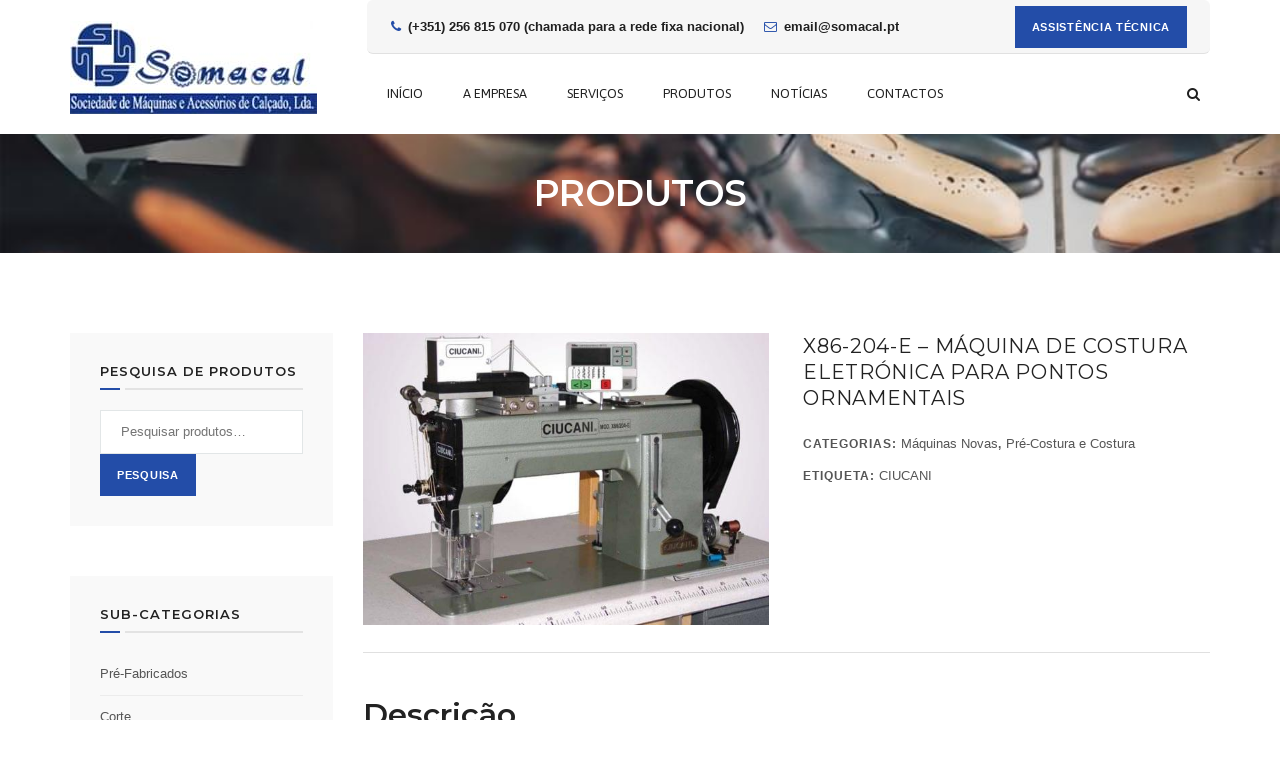

--- FILE ---
content_type: text/html; charset=utf-8
request_url: https://www.google.com/recaptcha/api2/anchor?ar=1&k=6Lf6V9AZAAAAAMyFAUUD-UHky624VlJYLRVq23EF&co=aHR0cHM6Ly9zb21hY2FsLnB0OjQ0Mw..&hl=en&v=PoyoqOPhxBO7pBk68S4YbpHZ&size=invisible&anchor-ms=20000&execute-ms=30000&cb=9lbbjpvby6n1
body_size: 48554
content:
<!DOCTYPE HTML><html dir="ltr" lang="en"><head><meta http-equiv="Content-Type" content="text/html; charset=UTF-8">
<meta http-equiv="X-UA-Compatible" content="IE=edge">
<title>reCAPTCHA</title>
<style type="text/css">
/* cyrillic-ext */
@font-face {
  font-family: 'Roboto';
  font-style: normal;
  font-weight: 400;
  font-stretch: 100%;
  src: url(//fonts.gstatic.com/s/roboto/v48/KFO7CnqEu92Fr1ME7kSn66aGLdTylUAMa3GUBHMdazTgWw.woff2) format('woff2');
  unicode-range: U+0460-052F, U+1C80-1C8A, U+20B4, U+2DE0-2DFF, U+A640-A69F, U+FE2E-FE2F;
}
/* cyrillic */
@font-face {
  font-family: 'Roboto';
  font-style: normal;
  font-weight: 400;
  font-stretch: 100%;
  src: url(//fonts.gstatic.com/s/roboto/v48/KFO7CnqEu92Fr1ME7kSn66aGLdTylUAMa3iUBHMdazTgWw.woff2) format('woff2');
  unicode-range: U+0301, U+0400-045F, U+0490-0491, U+04B0-04B1, U+2116;
}
/* greek-ext */
@font-face {
  font-family: 'Roboto';
  font-style: normal;
  font-weight: 400;
  font-stretch: 100%;
  src: url(//fonts.gstatic.com/s/roboto/v48/KFO7CnqEu92Fr1ME7kSn66aGLdTylUAMa3CUBHMdazTgWw.woff2) format('woff2');
  unicode-range: U+1F00-1FFF;
}
/* greek */
@font-face {
  font-family: 'Roboto';
  font-style: normal;
  font-weight: 400;
  font-stretch: 100%;
  src: url(//fonts.gstatic.com/s/roboto/v48/KFO7CnqEu92Fr1ME7kSn66aGLdTylUAMa3-UBHMdazTgWw.woff2) format('woff2');
  unicode-range: U+0370-0377, U+037A-037F, U+0384-038A, U+038C, U+038E-03A1, U+03A3-03FF;
}
/* math */
@font-face {
  font-family: 'Roboto';
  font-style: normal;
  font-weight: 400;
  font-stretch: 100%;
  src: url(//fonts.gstatic.com/s/roboto/v48/KFO7CnqEu92Fr1ME7kSn66aGLdTylUAMawCUBHMdazTgWw.woff2) format('woff2');
  unicode-range: U+0302-0303, U+0305, U+0307-0308, U+0310, U+0312, U+0315, U+031A, U+0326-0327, U+032C, U+032F-0330, U+0332-0333, U+0338, U+033A, U+0346, U+034D, U+0391-03A1, U+03A3-03A9, U+03B1-03C9, U+03D1, U+03D5-03D6, U+03F0-03F1, U+03F4-03F5, U+2016-2017, U+2034-2038, U+203C, U+2040, U+2043, U+2047, U+2050, U+2057, U+205F, U+2070-2071, U+2074-208E, U+2090-209C, U+20D0-20DC, U+20E1, U+20E5-20EF, U+2100-2112, U+2114-2115, U+2117-2121, U+2123-214F, U+2190, U+2192, U+2194-21AE, U+21B0-21E5, U+21F1-21F2, U+21F4-2211, U+2213-2214, U+2216-22FF, U+2308-230B, U+2310, U+2319, U+231C-2321, U+2336-237A, U+237C, U+2395, U+239B-23B7, U+23D0, U+23DC-23E1, U+2474-2475, U+25AF, U+25B3, U+25B7, U+25BD, U+25C1, U+25CA, U+25CC, U+25FB, U+266D-266F, U+27C0-27FF, U+2900-2AFF, U+2B0E-2B11, U+2B30-2B4C, U+2BFE, U+3030, U+FF5B, U+FF5D, U+1D400-1D7FF, U+1EE00-1EEFF;
}
/* symbols */
@font-face {
  font-family: 'Roboto';
  font-style: normal;
  font-weight: 400;
  font-stretch: 100%;
  src: url(//fonts.gstatic.com/s/roboto/v48/KFO7CnqEu92Fr1ME7kSn66aGLdTylUAMaxKUBHMdazTgWw.woff2) format('woff2');
  unicode-range: U+0001-000C, U+000E-001F, U+007F-009F, U+20DD-20E0, U+20E2-20E4, U+2150-218F, U+2190, U+2192, U+2194-2199, U+21AF, U+21E6-21F0, U+21F3, U+2218-2219, U+2299, U+22C4-22C6, U+2300-243F, U+2440-244A, U+2460-24FF, U+25A0-27BF, U+2800-28FF, U+2921-2922, U+2981, U+29BF, U+29EB, U+2B00-2BFF, U+4DC0-4DFF, U+FFF9-FFFB, U+10140-1018E, U+10190-1019C, U+101A0, U+101D0-101FD, U+102E0-102FB, U+10E60-10E7E, U+1D2C0-1D2D3, U+1D2E0-1D37F, U+1F000-1F0FF, U+1F100-1F1AD, U+1F1E6-1F1FF, U+1F30D-1F30F, U+1F315, U+1F31C, U+1F31E, U+1F320-1F32C, U+1F336, U+1F378, U+1F37D, U+1F382, U+1F393-1F39F, U+1F3A7-1F3A8, U+1F3AC-1F3AF, U+1F3C2, U+1F3C4-1F3C6, U+1F3CA-1F3CE, U+1F3D4-1F3E0, U+1F3ED, U+1F3F1-1F3F3, U+1F3F5-1F3F7, U+1F408, U+1F415, U+1F41F, U+1F426, U+1F43F, U+1F441-1F442, U+1F444, U+1F446-1F449, U+1F44C-1F44E, U+1F453, U+1F46A, U+1F47D, U+1F4A3, U+1F4B0, U+1F4B3, U+1F4B9, U+1F4BB, U+1F4BF, U+1F4C8-1F4CB, U+1F4D6, U+1F4DA, U+1F4DF, U+1F4E3-1F4E6, U+1F4EA-1F4ED, U+1F4F7, U+1F4F9-1F4FB, U+1F4FD-1F4FE, U+1F503, U+1F507-1F50B, U+1F50D, U+1F512-1F513, U+1F53E-1F54A, U+1F54F-1F5FA, U+1F610, U+1F650-1F67F, U+1F687, U+1F68D, U+1F691, U+1F694, U+1F698, U+1F6AD, U+1F6B2, U+1F6B9-1F6BA, U+1F6BC, U+1F6C6-1F6CF, U+1F6D3-1F6D7, U+1F6E0-1F6EA, U+1F6F0-1F6F3, U+1F6F7-1F6FC, U+1F700-1F7FF, U+1F800-1F80B, U+1F810-1F847, U+1F850-1F859, U+1F860-1F887, U+1F890-1F8AD, U+1F8B0-1F8BB, U+1F8C0-1F8C1, U+1F900-1F90B, U+1F93B, U+1F946, U+1F984, U+1F996, U+1F9E9, U+1FA00-1FA6F, U+1FA70-1FA7C, U+1FA80-1FA89, U+1FA8F-1FAC6, U+1FACE-1FADC, U+1FADF-1FAE9, U+1FAF0-1FAF8, U+1FB00-1FBFF;
}
/* vietnamese */
@font-face {
  font-family: 'Roboto';
  font-style: normal;
  font-weight: 400;
  font-stretch: 100%;
  src: url(//fonts.gstatic.com/s/roboto/v48/KFO7CnqEu92Fr1ME7kSn66aGLdTylUAMa3OUBHMdazTgWw.woff2) format('woff2');
  unicode-range: U+0102-0103, U+0110-0111, U+0128-0129, U+0168-0169, U+01A0-01A1, U+01AF-01B0, U+0300-0301, U+0303-0304, U+0308-0309, U+0323, U+0329, U+1EA0-1EF9, U+20AB;
}
/* latin-ext */
@font-face {
  font-family: 'Roboto';
  font-style: normal;
  font-weight: 400;
  font-stretch: 100%;
  src: url(//fonts.gstatic.com/s/roboto/v48/KFO7CnqEu92Fr1ME7kSn66aGLdTylUAMa3KUBHMdazTgWw.woff2) format('woff2');
  unicode-range: U+0100-02BA, U+02BD-02C5, U+02C7-02CC, U+02CE-02D7, U+02DD-02FF, U+0304, U+0308, U+0329, U+1D00-1DBF, U+1E00-1E9F, U+1EF2-1EFF, U+2020, U+20A0-20AB, U+20AD-20C0, U+2113, U+2C60-2C7F, U+A720-A7FF;
}
/* latin */
@font-face {
  font-family: 'Roboto';
  font-style: normal;
  font-weight: 400;
  font-stretch: 100%;
  src: url(//fonts.gstatic.com/s/roboto/v48/KFO7CnqEu92Fr1ME7kSn66aGLdTylUAMa3yUBHMdazQ.woff2) format('woff2');
  unicode-range: U+0000-00FF, U+0131, U+0152-0153, U+02BB-02BC, U+02C6, U+02DA, U+02DC, U+0304, U+0308, U+0329, U+2000-206F, U+20AC, U+2122, U+2191, U+2193, U+2212, U+2215, U+FEFF, U+FFFD;
}
/* cyrillic-ext */
@font-face {
  font-family: 'Roboto';
  font-style: normal;
  font-weight: 500;
  font-stretch: 100%;
  src: url(//fonts.gstatic.com/s/roboto/v48/KFO7CnqEu92Fr1ME7kSn66aGLdTylUAMa3GUBHMdazTgWw.woff2) format('woff2');
  unicode-range: U+0460-052F, U+1C80-1C8A, U+20B4, U+2DE0-2DFF, U+A640-A69F, U+FE2E-FE2F;
}
/* cyrillic */
@font-face {
  font-family: 'Roboto';
  font-style: normal;
  font-weight: 500;
  font-stretch: 100%;
  src: url(//fonts.gstatic.com/s/roboto/v48/KFO7CnqEu92Fr1ME7kSn66aGLdTylUAMa3iUBHMdazTgWw.woff2) format('woff2');
  unicode-range: U+0301, U+0400-045F, U+0490-0491, U+04B0-04B1, U+2116;
}
/* greek-ext */
@font-face {
  font-family: 'Roboto';
  font-style: normal;
  font-weight: 500;
  font-stretch: 100%;
  src: url(//fonts.gstatic.com/s/roboto/v48/KFO7CnqEu92Fr1ME7kSn66aGLdTylUAMa3CUBHMdazTgWw.woff2) format('woff2');
  unicode-range: U+1F00-1FFF;
}
/* greek */
@font-face {
  font-family: 'Roboto';
  font-style: normal;
  font-weight: 500;
  font-stretch: 100%;
  src: url(//fonts.gstatic.com/s/roboto/v48/KFO7CnqEu92Fr1ME7kSn66aGLdTylUAMa3-UBHMdazTgWw.woff2) format('woff2');
  unicode-range: U+0370-0377, U+037A-037F, U+0384-038A, U+038C, U+038E-03A1, U+03A3-03FF;
}
/* math */
@font-face {
  font-family: 'Roboto';
  font-style: normal;
  font-weight: 500;
  font-stretch: 100%;
  src: url(//fonts.gstatic.com/s/roboto/v48/KFO7CnqEu92Fr1ME7kSn66aGLdTylUAMawCUBHMdazTgWw.woff2) format('woff2');
  unicode-range: U+0302-0303, U+0305, U+0307-0308, U+0310, U+0312, U+0315, U+031A, U+0326-0327, U+032C, U+032F-0330, U+0332-0333, U+0338, U+033A, U+0346, U+034D, U+0391-03A1, U+03A3-03A9, U+03B1-03C9, U+03D1, U+03D5-03D6, U+03F0-03F1, U+03F4-03F5, U+2016-2017, U+2034-2038, U+203C, U+2040, U+2043, U+2047, U+2050, U+2057, U+205F, U+2070-2071, U+2074-208E, U+2090-209C, U+20D0-20DC, U+20E1, U+20E5-20EF, U+2100-2112, U+2114-2115, U+2117-2121, U+2123-214F, U+2190, U+2192, U+2194-21AE, U+21B0-21E5, U+21F1-21F2, U+21F4-2211, U+2213-2214, U+2216-22FF, U+2308-230B, U+2310, U+2319, U+231C-2321, U+2336-237A, U+237C, U+2395, U+239B-23B7, U+23D0, U+23DC-23E1, U+2474-2475, U+25AF, U+25B3, U+25B7, U+25BD, U+25C1, U+25CA, U+25CC, U+25FB, U+266D-266F, U+27C0-27FF, U+2900-2AFF, U+2B0E-2B11, U+2B30-2B4C, U+2BFE, U+3030, U+FF5B, U+FF5D, U+1D400-1D7FF, U+1EE00-1EEFF;
}
/* symbols */
@font-face {
  font-family: 'Roboto';
  font-style: normal;
  font-weight: 500;
  font-stretch: 100%;
  src: url(//fonts.gstatic.com/s/roboto/v48/KFO7CnqEu92Fr1ME7kSn66aGLdTylUAMaxKUBHMdazTgWw.woff2) format('woff2');
  unicode-range: U+0001-000C, U+000E-001F, U+007F-009F, U+20DD-20E0, U+20E2-20E4, U+2150-218F, U+2190, U+2192, U+2194-2199, U+21AF, U+21E6-21F0, U+21F3, U+2218-2219, U+2299, U+22C4-22C6, U+2300-243F, U+2440-244A, U+2460-24FF, U+25A0-27BF, U+2800-28FF, U+2921-2922, U+2981, U+29BF, U+29EB, U+2B00-2BFF, U+4DC0-4DFF, U+FFF9-FFFB, U+10140-1018E, U+10190-1019C, U+101A0, U+101D0-101FD, U+102E0-102FB, U+10E60-10E7E, U+1D2C0-1D2D3, U+1D2E0-1D37F, U+1F000-1F0FF, U+1F100-1F1AD, U+1F1E6-1F1FF, U+1F30D-1F30F, U+1F315, U+1F31C, U+1F31E, U+1F320-1F32C, U+1F336, U+1F378, U+1F37D, U+1F382, U+1F393-1F39F, U+1F3A7-1F3A8, U+1F3AC-1F3AF, U+1F3C2, U+1F3C4-1F3C6, U+1F3CA-1F3CE, U+1F3D4-1F3E0, U+1F3ED, U+1F3F1-1F3F3, U+1F3F5-1F3F7, U+1F408, U+1F415, U+1F41F, U+1F426, U+1F43F, U+1F441-1F442, U+1F444, U+1F446-1F449, U+1F44C-1F44E, U+1F453, U+1F46A, U+1F47D, U+1F4A3, U+1F4B0, U+1F4B3, U+1F4B9, U+1F4BB, U+1F4BF, U+1F4C8-1F4CB, U+1F4D6, U+1F4DA, U+1F4DF, U+1F4E3-1F4E6, U+1F4EA-1F4ED, U+1F4F7, U+1F4F9-1F4FB, U+1F4FD-1F4FE, U+1F503, U+1F507-1F50B, U+1F50D, U+1F512-1F513, U+1F53E-1F54A, U+1F54F-1F5FA, U+1F610, U+1F650-1F67F, U+1F687, U+1F68D, U+1F691, U+1F694, U+1F698, U+1F6AD, U+1F6B2, U+1F6B9-1F6BA, U+1F6BC, U+1F6C6-1F6CF, U+1F6D3-1F6D7, U+1F6E0-1F6EA, U+1F6F0-1F6F3, U+1F6F7-1F6FC, U+1F700-1F7FF, U+1F800-1F80B, U+1F810-1F847, U+1F850-1F859, U+1F860-1F887, U+1F890-1F8AD, U+1F8B0-1F8BB, U+1F8C0-1F8C1, U+1F900-1F90B, U+1F93B, U+1F946, U+1F984, U+1F996, U+1F9E9, U+1FA00-1FA6F, U+1FA70-1FA7C, U+1FA80-1FA89, U+1FA8F-1FAC6, U+1FACE-1FADC, U+1FADF-1FAE9, U+1FAF0-1FAF8, U+1FB00-1FBFF;
}
/* vietnamese */
@font-face {
  font-family: 'Roboto';
  font-style: normal;
  font-weight: 500;
  font-stretch: 100%;
  src: url(//fonts.gstatic.com/s/roboto/v48/KFO7CnqEu92Fr1ME7kSn66aGLdTylUAMa3OUBHMdazTgWw.woff2) format('woff2');
  unicode-range: U+0102-0103, U+0110-0111, U+0128-0129, U+0168-0169, U+01A0-01A1, U+01AF-01B0, U+0300-0301, U+0303-0304, U+0308-0309, U+0323, U+0329, U+1EA0-1EF9, U+20AB;
}
/* latin-ext */
@font-face {
  font-family: 'Roboto';
  font-style: normal;
  font-weight: 500;
  font-stretch: 100%;
  src: url(//fonts.gstatic.com/s/roboto/v48/KFO7CnqEu92Fr1ME7kSn66aGLdTylUAMa3KUBHMdazTgWw.woff2) format('woff2');
  unicode-range: U+0100-02BA, U+02BD-02C5, U+02C7-02CC, U+02CE-02D7, U+02DD-02FF, U+0304, U+0308, U+0329, U+1D00-1DBF, U+1E00-1E9F, U+1EF2-1EFF, U+2020, U+20A0-20AB, U+20AD-20C0, U+2113, U+2C60-2C7F, U+A720-A7FF;
}
/* latin */
@font-face {
  font-family: 'Roboto';
  font-style: normal;
  font-weight: 500;
  font-stretch: 100%;
  src: url(//fonts.gstatic.com/s/roboto/v48/KFO7CnqEu92Fr1ME7kSn66aGLdTylUAMa3yUBHMdazQ.woff2) format('woff2');
  unicode-range: U+0000-00FF, U+0131, U+0152-0153, U+02BB-02BC, U+02C6, U+02DA, U+02DC, U+0304, U+0308, U+0329, U+2000-206F, U+20AC, U+2122, U+2191, U+2193, U+2212, U+2215, U+FEFF, U+FFFD;
}
/* cyrillic-ext */
@font-face {
  font-family: 'Roboto';
  font-style: normal;
  font-weight: 900;
  font-stretch: 100%;
  src: url(//fonts.gstatic.com/s/roboto/v48/KFO7CnqEu92Fr1ME7kSn66aGLdTylUAMa3GUBHMdazTgWw.woff2) format('woff2');
  unicode-range: U+0460-052F, U+1C80-1C8A, U+20B4, U+2DE0-2DFF, U+A640-A69F, U+FE2E-FE2F;
}
/* cyrillic */
@font-face {
  font-family: 'Roboto';
  font-style: normal;
  font-weight: 900;
  font-stretch: 100%;
  src: url(//fonts.gstatic.com/s/roboto/v48/KFO7CnqEu92Fr1ME7kSn66aGLdTylUAMa3iUBHMdazTgWw.woff2) format('woff2');
  unicode-range: U+0301, U+0400-045F, U+0490-0491, U+04B0-04B1, U+2116;
}
/* greek-ext */
@font-face {
  font-family: 'Roboto';
  font-style: normal;
  font-weight: 900;
  font-stretch: 100%;
  src: url(//fonts.gstatic.com/s/roboto/v48/KFO7CnqEu92Fr1ME7kSn66aGLdTylUAMa3CUBHMdazTgWw.woff2) format('woff2');
  unicode-range: U+1F00-1FFF;
}
/* greek */
@font-face {
  font-family: 'Roboto';
  font-style: normal;
  font-weight: 900;
  font-stretch: 100%;
  src: url(//fonts.gstatic.com/s/roboto/v48/KFO7CnqEu92Fr1ME7kSn66aGLdTylUAMa3-UBHMdazTgWw.woff2) format('woff2');
  unicode-range: U+0370-0377, U+037A-037F, U+0384-038A, U+038C, U+038E-03A1, U+03A3-03FF;
}
/* math */
@font-face {
  font-family: 'Roboto';
  font-style: normal;
  font-weight: 900;
  font-stretch: 100%;
  src: url(//fonts.gstatic.com/s/roboto/v48/KFO7CnqEu92Fr1ME7kSn66aGLdTylUAMawCUBHMdazTgWw.woff2) format('woff2');
  unicode-range: U+0302-0303, U+0305, U+0307-0308, U+0310, U+0312, U+0315, U+031A, U+0326-0327, U+032C, U+032F-0330, U+0332-0333, U+0338, U+033A, U+0346, U+034D, U+0391-03A1, U+03A3-03A9, U+03B1-03C9, U+03D1, U+03D5-03D6, U+03F0-03F1, U+03F4-03F5, U+2016-2017, U+2034-2038, U+203C, U+2040, U+2043, U+2047, U+2050, U+2057, U+205F, U+2070-2071, U+2074-208E, U+2090-209C, U+20D0-20DC, U+20E1, U+20E5-20EF, U+2100-2112, U+2114-2115, U+2117-2121, U+2123-214F, U+2190, U+2192, U+2194-21AE, U+21B0-21E5, U+21F1-21F2, U+21F4-2211, U+2213-2214, U+2216-22FF, U+2308-230B, U+2310, U+2319, U+231C-2321, U+2336-237A, U+237C, U+2395, U+239B-23B7, U+23D0, U+23DC-23E1, U+2474-2475, U+25AF, U+25B3, U+25B7, U+25BD, U+25C1, U+25CA, U+25CC, U+25FB, U+266D-266F, U+27C0-27FF, U+2900-2AFF, U+2B0E-2B11, U+2B30-2B4C, U+2BFE, U+3030, U+FF5B, U+FF5D, U+1D400-1D7FF, U+1EE00-1EEFF;
}
/* symbols */
@font-face {
  font-family: 'Roboto';
  font-style: normal;
  font-weight: 900;
  font-stretch: 100%;
  src: url(//fonts.gstatic.com/s/roboto/v48/KFO7CnqEu92Fr1ME7kSn66aGLdTylUAMaxKUBHMdazTgWw.woff2) format('woff2');
  unicode-range: U+0001-000C, U+000E-001F, U+007F-009F, U+20DD-20E0, U+20E2-20E4, U+2150-218F, U+2190, U+2192, U+2194-2199, U+21AF, U+21E6-21F0, U+21F3, U+2218-2219, U+2299, U+22C4-22C6, U+2300-243F, U+2440-244A, U+2460-24FF, U+25A0-27BF, U+2800-28FF, U+2921-2922, U+2981, U+29BF, U+29EB, U+2B00-2BFF, U+4DC0-4DFF, U+FFF9-FFFB, U+10140-1018E, U+10190-1019C, U+101A0, U+101D0-101FD, U+102E0-102FB, U+10E60-10E7E, U+1D2C0-1D2D3, U+1D2E0-1D37F, U+1F000-1F0FF, U+1F100-1F1AD, U+1F1E6-1F1FF, U+1F30D-1F30F, U+1F315, U+1F31C, U+1F31E, U+1F320-1F32C, U+1F336, U+1F378, U+1F37D, U+1F382, U+1F393-1F39F, U+1F3A7-1F3A8, U+1F3AC-1F3AF, U+1F3C2, U+1F3C4-1F3C6, U+1F3CA-1F3CE, U+1F3D4-1F3E0, U+1F3ED, U+1F3F1-1F3F3, U+1F3F5-1F3F7, U+1F408, U+1F415, U+1F41F, U+1F426, U+1F43F, U+1F441-1F442, U+1F444, U+1F446-1F449, U+1F44C-1F44E, U+1F453, U+1F46A, U+1F47D, U+1F4A3, U+1F4B0, U+1F4B3, U+1F4B9, U+1F4BB, U+1F4BF, U+1F4C8-1F4CB, U+1F4D6, U+1F4DA, U+1F4DF, U+1F4E3-1F4E6, U+1F4EA-1F4ED, U+1F4F7, U+1F4F9-1F4FB, U+1F4FD-1F4FE, U+1F503, U+1F507-1F50B, U+1F50D, U+1F512-1F513, U+1F53E-1F54A, U+1F54F-1F5FA, U+1F610, U+1F650-1F67F, U+1F687, U+1F68D, U+1F691, U+1F694, U+1F698, U+1F6AD, U+1F6B2, U+1F6B9-1F6BA, U+1F6BC, U+1F6C6-1F6CF, U+1F6D3-1F6D7, U+1F6E0-1F6EA, U+1F6F0-1F6F3, U+1F6F7-1F6FC, U+1F700-1F7FF, U+1F800-1F80B, U+1F810-1F847, U+1F850-1F859, U+1F860-1F887, U+1F890-1F8AD, U+1F8B0-1F8BB, U+1F8C0-1F8C1, U+1F900-1F90B, U+1F93B, U+1F946, U+1F984, U+1F996, U+1F9E9, U+1FA00-1FA6F, U+1FA70-1FA7C, U+1FA80-1FA89, U+1FA8F-1FAC6, U+1FACE-1FADC, U+1FADF-1FAE9, U+1FAF0-1FAF8, U+1FB00-1FBFF;
}
/* vietnamese */
@font-face {
  font-family: 'Roboto';
  font-style: normal;
  font-weight: 900;
  font-stretch: 100%;
  src: url(//fonts.gstatic.com/s/roboto/v48/KFO7CnqEu92Fr1ME7kSn66aGLdTylUAMa3OUBHMdazTgWw.woff2) format('woff2');
  unicode-range: U+0102-0103, U+0110-0111, U+0128-0129, U+0168-0169, U+01A0-01A1, U+01AF-01B0, U+0300-0301, U+0303-0304, U+0308-0309, U+0323, U+0329, U+1EA0-1EF9, U+20AB;
}
/* latin-ext */
@font-face {
  font-family: 'Roboto';
  font-style: normal;
  font-weight: 900;
  font-stretch: 100%;
  src: url(//fonts.gstatic.com/s/roboto/v48/KFO7CnqEu92Fr1ME7kSn66aGLdTylUAMa3KUBHMdazTgWw.woff2) format('woff2');
  unicode-range: U+0100-02BA, U+02BD-02C5, U+02C7-02CC, U+02CE-02D7, U+02DD-02FF, U+0304, U+0308, U+0329, U+1D00-1DBF, U+1E00-1E9F, U+1EF2-1EFF, U+2020, U+20A0-20AB, U+20AD-20C0, U+2113, U+2C60-2C7F, U+A720-A7FF;
}
/* latin */
@font-face {
  font-family: 'Roboto';
  font-style: normal;
  font-weight: 900;
  font-stretch: 100%;
  src: url(//fonts.gstatic.com/s/roboto/v48/KFO7CnqEu92Fr1ME7kSn66aGLdTylUAMa3yUBHMdazQ.woff2) format('woff2');
  unicode-range: U+0000-00FF, U+0131, U+0152-0153, U+02BB-02BC, U+02C6, U+02DA, U+02DC, U+0304, U+0308, U+0329, U+2000-206F, U+20AC, U+2122, U+2191, U+2193, U+2212, U+2215, U+FEFF, U+FFFD;
}

</style>
<link rel="stylesheet" type="text/css" href="https://www.gstatic.com/recaptcha/releases/PoyoqOPhxBO7pBk68S4YbpHZ/styles__ltr.css">
<script nonce="UPpnOfaFXcTd6FlvnUoyNg" type="text/javascript">window['__recaptcha_api'] = 'https://www.google.com/recaptcha/api2/';</script>
<script type="text/javascript" src="https://www.gstatic.com/recaptcha/releases/PoyoqOPhxBO7pBk68S4YbpHZ/recaptcha__en.js" nonce="UPpnOfaFXcTd6FlvnUoyNg">
      
    </script></head>
<body><div id="rc-anchor-alert" class="rc-anchor-alert"></div>
<input type="hidden" id="recaptcha-token" value="[base64]">
<script type="text/javascript" nonce="UPpnOfaFXcTd6FlvnUoyNg">
      recaptcha.anchor.Main.init("[\x22ainput\x22,[\x22bgdata\x22,\x22\x22,\[base64]/[base64]/[base64]/[base64]/cjw8ejpyPj4+eil9Y2F0Y2gobCl7dGhyb3cgbDt9fSxIPWZ1bmN0aW9uKHcsdCx6KXtpZih3PT0xOTR8fHc9PTIwOCl0LnZbd10/dC52W3ddLmNvbmNhdCh6KTp0LnZbd109b2Yoeix0KTtlbHNle2lmKHQuYkImJnchPTMxNylyZXR1cm47dz09NjZ8fHc9PTEyMnx8dz09NDcwfHx3PT00NHx8dz09NDE2fHx3PT0zOTd8fHc9PTQyMXx8dz09Njh8fHc9PTcwfHx3PT0xODQ/[base64]/[base64]/[base64]/bmV3IGRbVl0oSlswXSk6cD09Mj9uZXcgZFtWXShKWzBdLEpbMV0pOnA9PTM/bmV3IGRbVl0oSlswXSxKWzFdLEpbMl0pOnA9PTQ/[base64]/[base64]/[base64]/[base64]\x22,\[base64]\x22,\[base64]/Y8K9GcORwo3DjXLCtjDClMOYfsO1QAfCucKqwr3Cn3MSwoJbw7sBJsKWwrEgWhzCqVYsZT1SQMKmwoHCtSlnQkQfwqXCq8KQXcOlwpDDvXHDrlbCtMOEwoA6WTtkw5c4GsKFMcOCw57DoGIqccKLwqdXYcOuwq/Dvh/DlWPCm1QjY8Ouw4MNwrlHwrJzYEfCusOlbGchK8KPTG4LwqATGnnCj8Kywr8TQ8OTwpAJwr/[base64]/EnzDrVlvw69fTEfCiRnDjcOmVH1yS8KHFcKuwo/[base64]/[base64]/DvMO5w41gw6jDp8O9SH3CuVhzwrvCmAc9K20eLMKmJMKiQGphw6zDq3kQw6/CgS57IcKSclbDv8OlwooDw5lUwo4Lw5zCm8KBw73DiE/Cgm1Sw7JxRMOzTHXDjcOtGsOENiXDjC8dw7XCvELCicORw7XCiGVtIA7Ch8KOw4hFYsKpwqJlwr/[base64]/[base64]/DjQMCYmfDpsO8ScO/R8Khwp3DrhYGZcOywqALw4zCuDQbTcOgwrwSwq7DncKww5sMwoc+EwdWw5oGGSDCkcKdwqE9w6nDhB4GwpA/Qn0WVXbCok1zwqHCpsKYaMKce8OEbBXDucKew4/[base64]/[base64]/CgyjDqsKqfxfCuWQnYg/CucOvYsKpw7QCw5vDj8OVw77CmMKyPsOcwp5Sw7bCvTbCtsOqw5fDm8KBw6hDwodeI1kUwrY3CsOLDMK7wo8xw4rCosOyw5IoJBDCvMOPw4fChF7DosK7M8OXw6nCicOawpfDgMKPw5LDkTQHD0UmD8OdRATDh3/CvHUJDV4GXsOyw6HDjcKlU8Ksw7A7K8KeRcO8wpQIw5VTcsKSwpoIwr7CpAdxBH9Hwp3DqC/CpMKhGWrDvMOxwqw2wpfCoQLDgwUMw58JCsKwwpciwpQYF27CjcOww4UpwrvDuQLCh3QtOV/DrcK6KgU3wp8FwqxzMx/[base64]/[base64]/CrcO6wrtVwojDmsOww5rClMK8AEDCk2nCgHXCpEXCg8K3bmjDii9YVcOKwp9KbsOLeMKnw7cDw4zDlm3DrRk9wrXCjsOZw4VXV8KQIhIwCcOCBHLCkj/DjMOyQi8MXMK1QiUuwrNUaGvDl0IbBnPCv8OuwqcHS2rCklrCmG7Cuig8w5lww5nDmcKJwojCusK3w7bDkkjCmsK4Ik/CuMKuE8KSwqEeP8KXQ8OZw40Iw4wrNBfDkQHDi1x6XsKFOjvCnw7Dhl88WTBqw5sdw4Bnwqcxw5jCum3CiMKTw6AGY8KMPHLChwwNwpLDrsOxdl59fMOSGcOiQk7DuMKlPCJlw6kwGMOGTcKJNEhDNMO4wo/Drntsw7ENwqXCiHXCkUnCijIqPnfCg8Oiwr3CrcORRk7Ch8KzZVY2JVAOw7nCpsKibcKBJRLCg8K3AhFhSQY+w6YSUsK/[base64]/ClMK3woIywqNMw6lQdsO8wognwpjDssKew4Qzw7TCv8KfS8O3bMO4PcOkLWkqwrMbw5lJFsO3wr4Nei7DqcKgM8K4XS3CjcOKwp7DojjCscOyw5o8wpInwpQYwoXCtgkIfcK/KmghMMK6wqNkPxsEwp/CnEvCszpTw57DokjDr3jCp0gfw55qwrjCrXtxdWjDnFzDgsKHw71fwqA2RsKOwpfChl/Dj8KJwrIDw5bDi8O8w5jCkDvCr8Kww7ECU8ObbS/DsMOsw4d5ZHhMw4IJb8O+wpnCvEbDrcKPw5vClDfDp8KndV7CskzCuhfDrzZvP8KTQsK6bsKTYsKow5NkQMKYUEgkwqpiOsKMw7jDixBGMXlja38dw5fDosKRw4wtasODCBUYUQRwWsKRIFEYAidBJVBRwpE4YsO0w6w3worCtMORwromZC5pBcKNw4gmwr/DtsOqcMOvQsOjw6LCp8KdJ3Y0wrvCpcKQC8KRasK4wpnDhsOew6tSR2gdf8O8Q0tvP0Edw5jCscKzRVRoVV9SIMK6wrdvw6Fjw74awqMgw6HClVkyLcOlw6IGRsOdwq/DnhAfw4XDlWrCm8KWdgDCkMOqRTo0wrFvwoNgw6EdasK4fMO/BlzCr8O6GcKoU3ErUMO2w7U/w7xEbMOpWWofwqPCvVQQLMK1K3XDlH3DocKHwqnCgHdYecKtH8KmBjjDh8OVOwvCg8OEAUjCk8OJZXjDiMKZFh7CrRXDqhvCpw/[base64]/ClSIfSmzCnsOnT8O+w6jDt0U3w5QMw4MLw6XDpzglwqPDk8K4w7hzwo7CsMK8w7VRC8OJwprCpWJFQMK/[base64]/CmMKyw7oNw5BIw7p/wqfDqMOdW8O5GsOZw74NwpkTDcKpCW8vw4zCsy4dw7vCsz0ewrfClH3Cs1FCw6DCpcKiwqFXGnDDicOmw7FcLsOJAcO7w6w1ZsKZb0weKyzDjcKJAMKDYcOfaChZCcOJCMK2ehFoLCXDhsO6w7pbHcO3RAhLNzdYwr/DsMOTEDzDhjbDtSHDrwTCvcK0wpIIBsO/wqTCvjnCs8OudQrDkU00WhFBbsKnbMK2WgTCvwtHw7QbKDXDpcK0w4zCjsOSODkow7LDnWNsRQ3CnMKawq/Ds8Onw5/Dh8KQwqHDgMO4wpUPQG7CrMKPJns+KcO9w4Aaw7jCh8OUw7jDo0vDi8K+wrTCssKKwogcTsKdNn3Ds8KQeMKLS8O3w6HDuRdywpRJwo0xC8K/TTXCksKmwqbChSXDvcOdwrvCtsOLYhIBw6XCusKYwpbDkn5aw6NWRcKGw7oIeMOUwpVCw6VXBE5eXgPDiT54OWpIw589woLDqMK0w5bChFBQw41XwrA4FGoHwo7Dv8OcXcOhf8KxR8O0KXU6wrBrwo/CgFnDiCHChUYidsOCwpoqAcKcwrQpw7zDpUnCu0EDwpDDt8KIw7zCtMKIN8O3woTDoMKFwpZLPMKGdmopw6/[base64]/ClVJkdsKOV8OgBw3DosKew45yJibDsV4KSMKZw6vCmcK8EcO6IsOxM8KswrXCsk7DpTDDjMKvd8Kvw5J7wpnDrxdnfUXDkBXCo2BgWk9GwoHDh1jCksOvLj7DgsKuYMKCVMO8bGTCjcKFwrrDt8KuIRfColnDnzM/w6jCpcOSw7zCmcK8wqxvHDvCvMKnwq5SNsOVw4PClQ3DpsOVwqzDgVRQbMOWwoomDMKnworDrGV0Ew7Dpmo6wr3DvMK9w5UNeGnClgNaw5/[base64]/LEbCvG3DnmDChcKcwrjCmQo8wqlEEsK0HcKPOsK4PsOsczXDj8OXwqsmBk3DqwtMw4nCi25bw5lDIltsw7Zpw7kcw7bCuMKsSMKkWhIvw6ghEsKqw53Cg8OtTzvCv2dPwqUOw53DssKcLTbDhcK/exzDmMKAwoTCgsObw7/CvcKvWsOrOHnDnMOOBMK1w5UoXhDDl8OswqUZecK0wqfDqhkIZMOjesKnwqTCv8KVCAHDt8K1AMKGw5bDkw/DgRLDv8OJTVkzwo3DjcO7QQsuw4duwo8nKcOEwrVRLcKPwpjDiAPChg4YHMKFw7jCjj5vw7jCvWU+wpdDw6U8w7M4M2HDihfCsRXDnMOFS8OfH8O4w6PChMKvwqMWwpPDqMKAO8O8w6p8w6F9YTQtIjYmwr3Dm8KeHinDjsKGS8KIL8KCQV/[base64]/CjcKeEsKJwqsvEw8lR8OTw7RaB8OywpHClwHDksKMblfDiX7DhsK2EMKww5rDg8Kow4c4w4ABw6EEw4EJwofDq3RIw73DosOkckN/w6E0wp9Ew7MrwokhJsK+w7zCmQJFPsKpEMOJw6nDq8KmPEnCgU3Cm8OaNMKqVHvCuMOKwr7DusOQQ1PDqW8qwr0Xw6/[base64]/DkMKew43DpcOgfClYO8KDW0DCsS0Vw4zClMKMKcOyw4HDrwDDphjDikHDqSrCtMOUw4bDvcKQw6IswqvDiVLDusKdIRtpw5wOwpPDt8KwwqLCn8OUwqZnwoHDgMKyKULCmF3Ctw5gAcOPdMOiN1phC1HDnXApw5kMw7HDhFQOw5I6w7dGWRjDoMO0w5jChcOsTsK/[base64]/Ch244McKvwq8TwqzClCfDnUTDssOxwqvDlVfCsMK2w6DDsMOfXXsQDcOcw4vDqMOyDkPChX/DosKXBCfDrsK/CcOsw73DqyDCj8OKw47DoD8lw7dcw5nDkcOQw67DtkVvJizDlVbDv8KNfsKLJFRAOggvdcKNwo8RwpXCv2cCw41zw4cQCEgmw6FqE1jChFjDvENGwrNrwqPCvcKPRcOgPiYrw6XCqMOgFyNcwoRTw7RQJjLCrMODwoAKHMOhw5jCkGdHFcKZw6/Do1sMw791B8O5A23CnE7DgMKQw6JcwqzCjsKew7vDosK0LXHCk8KJwrI7a8Oiw6vDtyEawoEbbhg9wpJcw6zDhcO0dicnw4l2wqrCmcKaHcOew4F8w4M6HMKWwqp8w4XDthx7NgNDwqUVw6HDo8K3wpHCu05Mwot0wpnDlk/DpsKawpo0FMKVCDfCi2tXfXHDucOQGcKvw5RER2bCkl4bVcOFw5DCh8KFw7fCscKewqLCq8OQERPCp8KVUsK9wqnCuR5qJ8Olw67CjMKNwp7CunvCqcOqLyNKesOkFsK7FAJMeMO+AgvClsKpKgYHw7kreVRewq/CgsOPw6jDgMOpbRRtwpMlwrYVw5rDvDMBwqIFwrXCgsOWXcK1w7zCtFjDncKFAxgwYcKIw5LCt3kpfGXDvEPDtSliwovDgcK5QjbDuBQeN8O2wojDnmTDscO5wrlswo9EBEQDYVBxw4/[base64]/CnsOAwo/[base64]/ChsOTw6slVsOgwolXw6nDgEPCicKiwqDCokMLw5Jiw7rDoCTCscO/wpZCY8KhwqTDpMOCKBrDjRAcwq3ClHQAV8O+wrdFXlvDs8OCaGjChMKlT8KfSsKVQMKoNCnCusOpwpvDjMOpw5jCoHNIw5Bfwo5UwocqEsKMwp8SN0fCkcOVfUbCux09BFg/ThPDs8KLw4DCi8O5wrXCt1LDoht5JG/[base64]/Di8KKWB4vwp/[base64]/DjVtJwq7DjcO/w74oBVHCvU7Dh8K+cGHDssOHw7FPM8OrwrDDuxMxw5spwr/[base64]/ClsKkMMOBw5I+ccKGDBowcWvCmcKaw7IOwo4owq8PUcKzwpXDswsbwrkeUyhcwr5ew6R+PsOeM8OIw5PDlsKew5ZfwoXDncO0wp7DrsKEESfDoCvDgDwFIDhQDGTCq8Ore8ODdMK+DMK7bsK1ZsOoI8Oow5PDnAkeZ8KRcEEcw7/ClTvCpMOqwr3CnjzDpgkFw6E/wqrCmEgFwoLCmMKCwqvDsUvDmm7DuxbCiVYyw53Ct2YoP8KGdzLDgMOqLcKIw5fCqTEwdcO4IwTCj2PCoh0aw5Buw67CgRXDnXbDkw/CgkBdRsOoAMKpCsOOYmbDqMOZwrZrw5jDvsOBwrPCv8O+wrPCrMO1wq/CusOfw40MSHZoFUPCmsKPPF1awrsIw4h1wpXCsivChsOGf3XCrwTDnmDCsl86NQnDuh9zUhoywqAIwqoRUDTDgMOKw7TDgcOSEzdQwpVeNsKIw5YOwr9wYMK7wpzCojc7wodjw7DDpzRDw71wwr/DgRDDjWPCnsOWw6HDmsK/JsOuw63DsVE+w7MQw5tgwo5zfsKGwodGUhNqBQPCkm/CjcOQwqHCoRTDpMOMAxTDmcOiwoPDl8OTwoHCpcKBwqJlwpstwrdOUjlTw51owoUAwqTDsA/ChVV3DG9awqHDkD5Tw6nDv8O/[base64]/DtkExAcO5e8Ouw754w7x+wrZXw7c9c8OMVlrDgX1tw7tHQX9PV0/CpMKew4VNd8OAwr3DrcKNw4sGBSNDacO7w7BjwoIHKSdZWVDClMObKl7Dh8K5woYNCGvCk8K9wo/Dv2vCilrDmcKdT2fDsF4rNVXDnMKqwqzCo8KUT8O3O0B2wp0Gw6/CncOrw6vDjzYeeyBdAB0Xw75Iwo8Sw7IhcsKxwqJJwpMpwpjCpsO9HcKlIDNtYQTDkcOVw6s3E8OJwoQuWcKSwpdRGMKfJsOsf8OrKsK7wrvDuQzDj8K/[base64]/CtsOqwq8zw50iwo7Ch35FZMK/[base64]/wqRzDMOvGMKNAsKLw6Q+w4NTwpsGw6Q0w51EwqYFGVlGFsOHw747w6PCvFErHyxew57CpkZ+w444w5kyw6XCscOKw5LCsz58wpsvJcOwJMOGbcK8eMKtSE3ChDVGbCNdwqTCp8OiesOYKA/[base64]/DjsKWwqXCgFVvw7kDA3EMw6zDtjHCt8KDwo0cwpJcKXXCu8OQOcOxTRRwOMOLw5/[base64]/Dj298GDs8c2luwpfDtcOxDMKQFcOCw4XDtRjCqn/CnC54wr0+w4rDqjwFLwk/SMOcckF4w5PCjULDr8K+w6RTwpXCs8KZw5DDkcKJw7s8wozCtVBIw7fCmMKGw7fDusOWw6jDtnwrwrtowo7DqMOpwozCk2/CgcOGw5NmBCABOlrDq31vIg/Dqj/[base64]/Dj3jCsz9UwpxtXzclw5t7w5nDkcKjBELCtVLCgsOBRBPCkgLDqMOgwqpawpDDssOxd0/DplBzHjrDtMODwqHDpsOEwoVeVsOmfMKywoJhX2wzZMORwo8Yw4NfP0EWJgg9U8O4w5UYXykqb27CvMO+JcK/w5fCi1PCvcOjWiPDrgjCiikEacOBw4xQwqjCqcKew59xw45IwrcDUWwvDkQiLQfCjsK7NcKiHCdlPMOYw7gvWcO5wqxKUsKkBwpJwo1GK8OGw5fCpcO0Hk95wos5w5vCgBXDt8KXw4JlDxvCtsKhw6fCtCxwI8KIwq/DkH3DjMKOw4wXw79TPVDCpcK7w5fDn17Cs8K3bsOxCiF0wq7Clx8dQyUdwpZ/w5PCjcKKwoTDksO/wpXDjGLCgcKnw54mw4UCw68zEsKCw4PCiG7CmRHCsjNDP8K9F8OuAk0xw54xVcOfwoYHwodbesK6w4sbw6t6RcOlwqZREcOuDcOaw78Lwq4QKMOHwpVCYE1rUVkBw4BkPknDl05Wwo/DmGnDqsKGVhXCu8KmwqTDvsOMw4cdwqZJeTRjDjhvMsOmw6EZH1YRwr18ccKGwqnDlsO4QhLDp8Kww5RIMCTCsVodwr16wodia8KDwpbCgjUSWcOrw6IfwpvDtxfCv8ObHcK7MsOaIXHDuzvCiMOKw63CnjoRdcOKw6TCusO8Vl/[base64]/w6kYO8OTwpcYBE1QbcO7VRLDkS7CuMOmwrxnwoBuwobCkFjCp0s9UUBBVsOiw6TCucK2wqBNc1oKw4k6Aw/DglQAdXE8w7hDw5F+NcKpOsKBB03Cm8KDQcKXKsKyZkrDp1JKPQI/wpJTwrUWLFklIl4dw7jCssKJNMOMw7rDicOUc8Khw6XCvBo6UsO+wpELwq1USH/DhH/Ch8KcwovCj8KrwoPDhFBQw6bDhF9vw409d01TRMO5XcKLPMO5wqXCp8KGwr7CicKuPEMxw4BECMO2wovConc/SMKZW8O/AMOjwpXCicK3wqnDsGM/cMKzMsKGZ2QOwr/CmMOoN8O4fcKwbW0qw67Csws2JwkBwq3CmQnDrsKPw47DhCzCo8OCOmXCiMKJOsKGwoLCnn1iR8KfDcOeXcK+D8OGw4HCnlfDp8KzfH5TwpdjHMOVJHIGWMKeLMOiw4nDvcKTw6fCpcOPI8K2XBR6w4bCgsKOw7ZkwrjDmGLCkcOjwpDCqU3DiUnDgXoRw5LCnGB1w5/[base64]/Djk8XwrjDqkLChsO9Ak7CtiwxwpHCkCoLP0XCihcFQsOuWH7CsH8Lw5TDlMKMwroZbxzCs1gbMcKCE8O/wobDuibCu3jDt8OaW8Kfw57CgMK4w4t/RlzDlMKeSMOiw6IbL8Kew5Mgwq/DmMKYAMK2w7Mxw50DcMOGckbCh8Ogwq9uwo/ChsK8w6jChMOXTD3CncK6BRvCk2jChXDCmsKLw7MkS8O/[base64]/wrABw7LCl1JrMcOmNsKbAMOCw4DCgCdKUsOaw7jCmsOnw4/[base64]/DmzDCnMKlBQV0w6Z1w5TCvsKvw5DCsDrClMOlw5jDkMOmaQbDpjXDm8ObfcKjKsOBBcKKRMOTwrHDr8OPw7wYdxjClTvCuMO1T8KJwoPCj8ORH1IgXsO/w4VdTAVAwqB7AhzCqMOoIsOAwr0FKMK4w4B3w4bDscKXw4LDkcOfwpzCvsKLDmTClDk9wo7DgRrDpj/CnsOhAcKVwoMtEMKow7coQMOFw6kueiE4wo5CwqLCjMKsw6DDvsOYQBQeWMOvwrzCkU/CucO/[base64]/MSpTwo9wwoDCgsOeworCjMOjCU3Dp1nDpsOpw4wowolewqw4w6giw4lIwp7DssO7bsKsbMO1cXt4w5LDgsKfw6PCo8OlwqMhw6LCnMOmEzApNcKoPMOGGmk6wo3Dn8OEG8Oqeiovw6jCoz7CjUN0HMKDZh9MwpjCm8Klw6DDgkV7wr0EwqbDqSfCgCDCs8O/[base64]/CpmXCisO2LyI/F2vDsBzCkMK1YhXDtXTDjMOxTcOAw68Vw7fDpcKIwo5lw67Djj5YwobClknCqQTDlcO/w60jbAjCmcKUwoLCgT/CqMKHJ8OTwrBJO8KbO1HDrcOXwprCrVjDtXxIwqc7HFc0R08HwrlHwqvCuztEPsKiw5R/QcKBw6/Cj8KrwqXDswxuwpsrw6wuw5RsTjHDoQA4GsKBwp3DrQzDnRBDD07Co8OmNMOPw7rDhTLCgHNLw54xw7nCjRHDkCDChMOUMsKhwpYVAmTCkcOwMcKPdsOZX8KYesOMPcKFwrnCtXl+w655Xkt4woVZwoRBEVcSXsKVKsOpw5HDv8KpLVHDrRtIfCfDtRbCsV/ClsKEecOLSEnDhyVAbsKVw4nDlMKhw74qdl1hwoswUgjCoDlPwr9Xwqp+wozDtlXCnsOWwp/[base64]/CrQ1yNlvDmMOMOcKzUE0eTwHCrcOCNkHCuE3CjnzDhV8iwr3DkMOsesOtw4jDnMOhw7TCg3sjw5nClSPDvjTCsi59w5p9w5PDosOdwoPDtsOFZcO9w7HDncO7wo/Dsl12SC7CvsKBUMKPwp0hJjx6wq5oIxTCvcOAw5jDtsKPPAXCjmXDhDHCocK7wpAgX3LDhcOXw5MEw4XDjWR7HsKFw4BJNAHDnCFIwo/CpcOUGMKTSsKCw51FTMO1w7fDjMO0w6VjTcKxw4vDkSpNbsKhwrjCvn7Cm8KiV1AKW8OOKcKyw79yGcONwqYAQGYSw4QtwpsLw6nChRjDnsKyGlEgwqUzw7IhwoY/w4F1K8KybMKGVsKCwpUewo9kwoTDtkMpwpcxw7jCpinDnAcdWDdTw4ZREsKgwqbCtsOCwqzDosK2w4URwow9w7ZAw6cBw6DCtgXCgsKkIMKUZ1d/KMKMwoxpUsOuLzlHRMOuYRnCljAWw7xLRsKsd3zCuxXDtsKyKcOiw6TCq0XDtS/DrgR5KMKvw5PCgkd4f13ChcKKJcKKw6YJwrB3wqLCr8KoMScRN2wpFcOTRMO0HsOEccKiehNpIRVKwqVcJsK5Q8KIS8OcwqTDl8OMw5kKwr7CoDoXw6oQw4XCvcKqZsK1EmF4wqDCswYOUUhYfCoHw4VcRMKyw5DCnR/Dm1DCpmt2LsOJB8Kow6HDtMKRfBDDk8K6e2TDn8OzPcOPKAI/[base64]/CqMORw4I7w7fClkNoKMKDY8KGwpsUBwLCoRIFw4IHMMOFwolvNG/DicOZwp8Oa1JtwrHDmHgKCTghwo1/XMKJDsOIOFp6Q8OGBQ7DmG/[base64]/[base64]/[base64]/ClRbDvHAtNS/Cv8KrA3l3a11Kw6PDrcOjMMOEw6Mow4A7GFxfUMK6RMOqw4LCpMKYL8Kpwp8Ow6rDm3fDoMO4w7TDjUcPw6Ecwr/DmcKqJ0Q1NcO6I8KuVcOXwr1Cw5EWdC/Cmk99DMK7wpxsw4PDkxHDuinDvx/DocONwrPCt8OWXz0PcsOTw4rDpsONw7vChcO2c3nCmEnCgsKtWsKAwoUhwrTCnMOawphFw65UXCwHw6jCmsOPDMORwp1nwo3DjSbCtBTCocK5w6DDrcODJsKtwr02woXCmMO/wo8zw4XDpy/DuxXDkHMKwoTCj3PCrhZuUsKzbMOQw7Jww7vDtcOAT8OtCH5/XsO9w6XDusOPw4PDrsK5w7bCvcOif8KkaD/DnkrDvcKuwqvCg8ONwonCucKBM8Kjw5oTZjpfAV7DhsOzP8OAwppKw5Q8w6DDtMOBw6EzwrTDp8ODC8Ocw6R1wrcYGcORDjvCjy/Ci0wXw6vCp8KbASXCiw82MG/Cu8KpbMOKw4tsw63Dv8OTLypPJcOAO0tkecOhV3TDryNvwpzCiGpiwobCjxTCqB0EwroCwqDDnsO2wpDCkjsjd8OGWcK+QxhxYBDDkRbCqMKNwpXDuTJxw5rDnsK8GMOfDsO3XsKlwpvCqkzDtcOKw6xBw4BZwpfCnwPCjiIqUcOAw4fCusKUwqUuZsOBwojCn8Okcz/[base64]/w6ApT1rCgcO9w7pFw7LDmMKNI2JjH8Kfw4xxwqnDqMOhJsKEw5nCr8KXw4oaV39sw4HCtCjCn8KrwrfCocKhLcOgwoDCmApew5rChWkFwrHCu04Nw78rwo/Dvn8wwq0Xw5zCk8KHWQHDrEzCoX/CqB84w57DmkXDjkTDtwPCk8O3w5TCv3o3f8OJwrfDoxNEworDjh7CggHDjcKpbsOeWyzCh8OVw4rCs3jDvSxwwoZbwrbCsMKQGMKqAcOOT8Osw6ttw6k7w55kwqxuwp/CjgrDlsO6w7bDjsKywofDmcOgw4sRFzPCuCIvw40ALMO9wpNiTcKmPD1OwpojwqVzwrvDoSHDhE/DpkfDok0wRwc3F8KNYgzCu8OcwqNgAMOKH8Kcw5bDjjnDh8O2ScKswoEXwoVhBicuwpJ4wqMsYsKrP8O7CxdtwpDCocONwpLCmcKRCcOHw7vDkcK7GMK2B2/[base64]/Dp1JSIBBewqPDpmvDqCLDmMK4GkDDj8Kje1/ChsK3MS8nBzZOKF9OGEbDkh1XwpFBwo8tMsOgRMK5wqzDkg9AHcOWQELCl8K1w5DDhcOPwqPCgsOHw4/DilrDkcK4N8KFwotRw43CgSnDvFHDvgA6w5gWfMK/GFzDusKDw55TZcK/[base64]/w4duaxwafMO1w6RuwpIQPxkYHQHDhH3DtV8vw4fCnCdpPWMmw6RCw5HDuMOVKsKQw7bCpMK1AsKkBsOlwpIKw5HCjFIHwptRwqhiD8OIw4/CrsK/YkLCgMORwoZFY8KjwrbCk8ODAsO/wqtpSW/DiBc6wo7DkiLDhcOAZcOCMx5Rw5nCqBsmwoVFQMKEIG3DisO6w7sZwoHDsMKRRMO9wqw4OMOPD8OJw5Upw5t0w73Cp8OPwqcBw5rDtMKcwpHDrsOdAsOrw6ZQR1l/FcO7YkPDvXnDvXbClMKbe19ywpY5w79Qw6rCpRppw5PClsKewrIbScOrwpLDkDgow4d+TAfDkzsFwoUVED9PBA7DqQ8YIXoWwpRQw5F1wqXCr8Oiw7nDon3Cnjluw5/CjGpRTg/CmMOMbzUbw6xZeifClMOCwqLDvk7Dh8KYw7ZUw4DDiMK/OsKFw4Unw43Di8ONTMKuUMK3w4XCqRvDkMOKZsO2w69Tw6s5WcOpwoAIwqIIwr3DhjTDmTHDgx48OcK4csKFdcKMwqkxHDcyJsOrcibCt309AMKkw6Z4KBxqw6/DqlLCqMKdQcOlw5rDrS7DkcKTw5HDkH1Sw6nCqnvCt8Oyw6ByEcKYJMKLwrPCg2YKVMKcw500U8OCwpxhw5pSfUhvwoDDlsOzwrBqasOXw4HCpzVES8Kyw6QiLcOuwolWAsKjwp7CjW/CrMOVccOID3HCqyULw5zDu0/Drk41w6Jxah9ubX5vwoVAbAIrw4zChxIPY8KHasOkEAFab0HDgcKNw7sRwofDoT0uwp/ChnEpTMKVU8OgcVDCqnTDjsK5AsKDwoHDrcOeIsKtSsKzahwsw7VSwr/[base64]/DuSQmFHs8O8OlBMK4AcKMw5hYwqXCoMKRcgPClMKRw4Fhw4kXw6jCrHEOw6k9OAB2w7bCnlk1B0ADw6PDu2wNeW/DvsOiRTrCn8O3woI4w5tJOsOVWz1hQsOCAQgmw68lw6cKwrnClsOzwoQHaj5mwqQjM8OQwrvDgXhkS0cSw4gWVCjCpsKyw5gYwrYyw5LDpsKsw4VswrFLwqPCtcKLw6fCrBbDjcK9UXJgHEEywpEawoU1bsOjw5nCkWtdAU/[base64]/wqlhZxvCucOsw7t9w6kww5bCn8OyXcKsMwl7WsO+wrTCgMOgw7UsdMOow43CrcKFfEN/[base64]/[base64]/DgHtKacKjfMOQTlIPW8OiwoYnwpITEGzDscOdaDtXKMKgwpPCnBxpwq1qC3RnRUzCqzzCjcKrwpXDssOkBg/Dh8Kqw4LDpMK3MStdcXzCsMOXSXzCsxk/wqBfw4p9D3LDpMOmw6ZIBUtDA8Krw7BNDsKWw652NmRZWDDDl3sbQMOTwodKwqDChWfCh8OzwpFtTMKNbVZSLgB9w7/DisOpdMKIwpbDuiNdZETCoVNdw4xUw7zDllFYUUsxwp3Dt3gXV39mKsOxMsKkwogRw5DDsD7Dkl4Tw5nClj0Gw5vCpj5HEcOLwoUBw77DqcO0wp/DsMKmOMKpw4HDlXVcwoJWw4o/[base64]/CtcK8Y8OWZMKkWURew4dSwrLCgXQSWMKFdGXDqinCicKwPDPCrsKoM8KMZx0Yb8KyJ8OiZSTDtjU+wpENwp1+dcOEw4LDgsOBw4bCvMKSw4pcwpA5w4LCvUjCjcOewqHCtBPCmMOCwrsIXcKNKTTCq8OBC8OodsKFwqvCvW/Ck8K9ccOLNEczw43DrMKZw5dCMcKQw4XCojTDpcOVJcKDw6Yvw7vCrsOSw7/CkBU2wpd7w57CoMOMAsKEw4TDusK+RMOXGDZfw5cewrF8wr/DmBrDtcOyMThIw6nDn8O5aiEVw63Cs8Okw4MGwpbDg8OYw4nDpHRgUFjCvyE1wprDicOWDjbCv8OwSsKoHMOlwofDgBBywr7CgEIwCEbDgsOkb1FQaBlgwodCwoJJC8KTKsKndToNPi/DrMKgVDwBwqhWw4pEF8KeUGw/wovDhn8Sw6nCvyF/wp/DtcOQczNTQXETJQRGwonDqsOlwoh7wrLDkk7DisKsJ8KCJ1PDkcOeW8KRwoPCjgLCr8OPS8KATGHChRvDqsO0djLClDnDjcK2VMKsd2MueXtWJXPClcKgw5Q3wokmPQFWwqPCgMKUwpTDnMKww5rCrygiPsOHJAfDmVVMw6DCmcOdYsOfwr/DqyDDhMKWwoxWIMKgwqXDhcO7ZDowTMKQw73CmkAERWAxw5DDtMK8w6Y6WG7CnMKfw6bDgsK2wofCiBsIw6x6w5bDvgvDvsOEPnVXBkcGw6h6ZsOsw44wcVrDlcK+wr/Cil4/F8KBJsKhw595w5ZTLcOMJFDDnHMId8KTwokCwo8EakVKwqVIcQLCpB3DicK8w6QQIcK/UB7CusK2w67CphnCmcONw4HCu8OfXMO4P2/Cm8K5w6TCoDUAekPDokbDvhHDhcOlXn9/f8KXHMOZa0MEWWwzw5YZOj/CmVUsJVsbMcOIUivCi8OGwrLDgS8qK8OdVXnChhrDm8KqIGtdwq5ONmDCrEYYw53DqTvDjMKjSiPCkcOjw4oKHcOzWsO/YW/ChhgAwp3DoTzCo8Kiw4DDkcKnJ3dRwrV7w4sYKcKxHMO6woXCgmQdw73Dtjpuw7jDgmLChAcnwrYpPcOSGsOrwqJjHgfCiW0BLsK5XmLCgsKbwpFzwrZZwqkCwqnDjMKSw73Cp3DDs0psB8OzXX5wRU3DmG5TwoPClgjCo8OWABg/w7AkJFlWw67CjcOvE3PCnVYnUcOEAsKiIcKpQ8OtwokrwpPClAVLFmPDkiXCq0nDhUEVUcKYwoYdKsO3MBsvwpnDnsOjGVRIc8KGKcKCwpbCsAzCigAnO35/wpXCgEXDvV/[base64]/DhcKYGR7DmRgIAAwDLlLChDLDpsKvP8KgP8KRdCTDpBDDlirDqlZBwrtyasOIW8OmwpfCkVRLf3fCvcKlFyVBw64qwqUiw64hQTE1wrknNXfCnSnCrGB4wpnCocOSw4Vsw5fDl8OXfVwlV8KhVsO/wpxiU8OSw7tyDDsUw4/CnQoURcObfcKXBMOMwo0iZcKuw5zChS4NBTEldMOdAMKuw5EMC0nDjk4CJcO7wqHDpkfDlSZRwp7DiAvCsMOHwrXDn0sOA1pNF8KFwpE9V8OXwonDn8Kcw4TDljN/wotDNmZgAsOow5vCqGltfsK+w6DDlF5hOEXCkTYcT8O4CMKKSh7DhcO4SMKzwo0EwrTDtC/DhypTIQlhGn3Cr8OeGE7DqcKSGcKWE0luGcK7w6pWbsKVw4VGw5DDmj/[base64]/DgsOEfMOnY8KJw4tSw6bDkSfDuEpEUsKGS8OHBWdAG8K8U8OTwrA/acO2dn3DksKdw6PDpsKyS3rDvG0GUsKdCVvDl8Orw6Mcw6onDTkFS8KYGcK0w6vCj8KWw6zCtMOEwo/DkCfDr8K5w5ZkMgTDjEHCtcKxUsOIw4LDhm9mw53DrzJWwrvDplPCsRAhR8K+wrEBw7Nfw4bCt8Ozw5/[base64]/Dh8O0XcOSXyItVxLDqDovw50kwpvDs2rDpzLClMO1w5nDpzXDisOdXxnDmk9Zw6oDEsOWOWTDvwHCmWUNRMOVTgPDs01mw47Dlg8uw53DvCrDs2kxwqBTTTIfwrMiw7d0FybDgkVHQsKAw4ghwonCuMKMOMOEPsOSwp/[base64]/KlzDj0rDj3PDlsO3IMO8W8OrwplFBMKZQMKew7I9wqTDlwl7wrIIHcODwr7ChcOSXsKpRsOpfU7DusKWS8Ouw4Zgw5tUGGEbb8K7woPCv0XDgmPDnxfCiMO4wrJBwrdzwoPCsW91DFVOw7lVaj3CrAUYFAbCgEvCv2tSJAEKG3TCmsO2P8KfLMOrw5/[base64]/wqBYSMOzw6bDpGYyW8KBwqR9w5YJwoBHw4x/[base64]/Csx3Cg8Kww51GwoMlw4kNV0ZXIxbCjwcbwqkvwptww7fCh3bDrjLDscOvIUlXwqPDocOaw5fDmVrDr8K4VsOTw5prwqQOfhJpWMKcw6vDhsK3wqrCh8K1HsO/[base64]/[base64]/wogow7QgfcK9FMOkw6TCqh/Cr1TCnMKaahVtdsK3wpzCmcOjwrLDi8KoKhQ4HgXDrQfDtcK7B18jeMOrV8O/[base64]\\u003d\\u003d\x22],null,[\x22conf\x22,null,\x226Lf6V9AZAAAAAMyFAUUD-UHky624VlJYLRVq23EF\x22,0,null,null,null,0,[16,21,125,63,73,95,87,41,43,42,83,102,105,109,121],[1017145,159],0,null,null,null,null,0,null,0,null,700,1,null,0,\[base64]/76lBhnEnQkZnOKMAhk\\u003d\x22,0,0,null,null,1,null,0,1,null,null,null,0],\x22https://somacal.pt:443\x22,null,[3,1,1],null,null,null,1,3600,[\x22https://www.google.com/intl/en/policies/privacy/\x22,\x22https://www.google.com/intl/en/policies/terms/\x22],\x22iyeyHKg0B+5ZRjZpeCWN9sNZIhH1B3Zp0r5uL5FIzWg\\u003d\x22,1,0,null,1,1768751273852,0,0,[35],null,[97,199,147,130,180],\x22RC-6hlSV5FJMb0egw\x22,null,null,null,null,null,\x220dAFcWeA6RAzsJL6-py8pwFt6GT8kPoW8_fAV_sGJ0VdZBaMGCjto_5OCxgF52v6yjmHtAD6b-Ak07mHH1hMZ4JfYQPqdEYzDZaw\x22,1768834073943]");
    </script></body></html>

--- FILE ---
content_type: text/css
request_url: https://somacal.pt/wp-content/themes/builtpress/assets/css/shortcodes.css
body_size: 5428
content:
/*

Table of Contents

1.0 - General
2.0 - Blockquote
3.0 - Highlight
4.0 - Dropcap
5.0 - Heading
6.0 - Buttons (shortcodes)
7.0 - More Link + Filter Link
8.0 - Icon Box
	8.0.1 - Iconbox Style 1
	8.0.2 - Iconbox Style 2
	8.0.3 - Iconbox Style 3
9.0 - Services List + Portfolio
	9.0.1 - Service Style1
	9.0.2 - Service Style 2 and 3
10.0 - Socials
11.0 - Counter
	11.0.1 - Counter Default
	11.0.2 - Counter Icon
12.0 - Countdown
13.0 - Promobox
14.0 - Blog
	14.0.1 - Sticky Post
	14.0.2 - Shortcodes Post
	14.0.3 - Single Post
	14.0.4 - Post Link
15.0 - Teams
	15.0.1 - Team Style 1
	15.0.2 - Team Style 2
	15.0.3 - Team Single Page
16.0 - Testimonial
	16.0.1 - Testimonial Default
	16.0.2 - Testimonial Slider
17.0 - Clients
	17.0.1 - Clients Slider
18.0 - Pricing Tables
19.0 - Contact
20.0 - Custom All
	
*/
/*=========================================================================
  General 
//=======================================================================*/
.st-iconbox .box-title,
.st-promobox .box-title,
.st-pricingbox .box-title,
.st-counter .box-title,
.st-service .service-content h4,
.team-container .team-meta h4,
.team-detail .post-title,
.portfolio-content h4,
.testimonial-meta h4,
.woocommerce ul.products li.product h3,
.woocommerce div.product .product_title,
.woocommerce #reviews #comments h2,
.woocommerce-tabs .panel.entry-content > h2,
.cross-sells > h2, .cart_totals > h2,
.woocommerce-billing-fields > h3,
.woocommerce-shipping-fields > h3,
.woocommerce-checkout > h3,
h4.wpb_pie_chart_heading{
	font-size: 13px;
    font-weight: 400;
	text-transform:uppercase;
	letter-spacing:.7px;
	line-height:1.3em;
}

.portfolio-container .portfolio-image .zoom-overlay,
.blog-container .post-thumb a::after,
.team-container .team-photo > span::after,
.service-container.style-2 .service-image a::after{
	position:absolute;
	content:'';
	left:0;
	top:0;
	right:0;
	bottom:0;
	opacity:0;
	background-color:rgba(24, 38, 48, 0.85);
}
.portfolio-container:hover .portfolio-image .zoom-overlay,
.blog-container .post-thumb:hover a::after,
.team-container:hover .team-photo > span::after,
.service-container.style-2 .service-image a:hover::after{
	opacity:1;
}

.format-standard .blog-container .post-thumb::before,
.format-standard .blog-container .post-thumb::after,
.st-blog .blog-container .post-thumb::before,
.st-blog .blog-container .post-thumb::after,
.portfolio-container.style-2 .portfolio-image::before,
.portfolio-container.style-2 .portfolio-image::after,
.service-container.style-2 .service-image::before,
.service-container.style-2 .service-image::after{
	position:absolute;
	content:'';
	top:50%;
	left:50%;
	z-index:2;
	opacity:0;
	border:1px solid #ffb300;
			transform:translate(-50%, -50%) scale(2);
	-webkit-transform:translate(-50%, -50%) scale(2);
}
.format-standard .blog-container .post-thumb::before,
.st-blog .blog-container .post-thumb::before,
.portfolio-container.style-2 .portfolio-image::before,
.service-container.style-2 .service-image::before{
	height:35px;
}
.format-standard .blog-container .post-thumb::after,
.st-blog .blog-container .post-thumb::after,
.portfolio-container.style-2 .portfolio-image::after,
.service-container.style-2 .service-image::after{
	width:35px;
}
.format-standard .blog-container .post-thumb:hover::before,
.format-standard .blog-container .post-thumb:hover::after,
.st-blog .blog-container .post-thumb:hover::before,
.st-blog .blog-container .post-thumb:hover::after,
.portfolio-container.style-2:hover .portfolio-image::before,
.portfolio-container.style-2:hover .portfolio-image::after,
.service-container.style-2 .service-image:hover::before,
.service-container.style-2 .service-image:hover::after{
	opacity:1;
			transform:translate(-50%, -50%) scale(1);
	-webkit-transform:translate(-50%, -50%) scale(1);
}

/*=========================================================================
  Blockquote 
//=======================================================================*/
blockquote,
blockquote.pull-left,
blockquote.pull-right{
	border-width:0;
	padding:0 20px;
}
blockquote p{
	font-size:20px;
	line-height:32px;
	color:#202020;
}
blockquote cite{
	font-style:normal;
	display:inline-block;
	position:relative;
	font-size:13px;
	color:#999;
}
.wpb_color blockquote cite,
.wpb_color blockquote p{
	color:inherit;
}
blockquote cite::before{
	position:relative;
	content:'';
	width:15px;
	bottom:4px;
	border-top:1px solid #e0e0e0;
	margin-right:10px;
	display:inline-block;
}
.wpb_color blockquote cite::before{
	border-color:inherit;
	opacity:.5;
}
blockquote.pull-left,
blockquote.pull-right{
	width:50%;
	max-width:300px;
}

/*=========================================================================
  Highlight
//=======================================================================*/
.st-highlight {
	font-weight:600;
	border-bottom:1px solid;
}

/*=========================================================================
  Dropcap
//=======================================================================*/
.st-dropcap,
.st-dropcap2{
	float:left;
	display:block;
	margin:5px 10px 0 0;
	width:40px;
	line-height:40px;
	font-size:2em;
	text-align:center;
	font-weight:600;
	text-transform:uppercase;
}
.st-dropcap{
	font-size:48px;
	width:auto;
}
.st-dropcap2{
	color:#fff;
}

/*=========================================================================
  Heading
//=======================================================================*/
.st-heading{
	position:relative;
	margin-top:0;
	color:#222;
}
.wpb_color .st-heading{
	color:inherit;
}
.st-heading .box-title{
	position:relative;
	font-size:26px;
	letter-spacing:-1px;
	margin:0 0 20px;
}
.st-heading .box-content{
	position:relative;
	font-size: 17px;
    font-weight: 300;
    line-height: 1.65em;
}
.st-heading .box-content::before{
	position:relative;
	content:'';
	display:block;
	top:-7px;
	width:30px;
	margin-bottom:5px;
	border-top-style:solid;
	border-top-width:1px;
	border-top-color:inherit;
}
.st-heading.text-left .box-content::before{
	left:0;
}
.st-heading.text-center .box-content::before{
	left:50%;
	margin-left:-15px;
}
.st-heading.text-right .box-content::before{
	left:100%;
	margin-left:-30px;
}
.st-heading .box-content strong,
.st-heading .box-content b{
	font-weight:400;
}
.st-heading .box-title::after{
	position:relative;
	content:'';
	display:block;
	clear:both;
}


/*sub-heading*/
.st-subheading,
.upsells > h2,
.related > h2,
.cart-collaterals h2,
.shipping_calculator > h2,
h3.comment-reply-title,
.address .title h3,
.woocommerce-tabs .panel h2, 
.related products h2, 
#order_review_heading, 
.woocommerce-billing-fields > h3, 
#ship-to-different-address label{
}

/*=========================================================================
  Buttons (shortcodes)
//=======================================================================*/
.st-button{
	display:inline-block;
	position:relative;
	white-space:nowrap;
	border-width:1px;
	border-style:solid;
	border-color:transparent;
	line-height:22px;
	letter-spacing:.7px;
	font-weight:600;
	text-transform:uppercase;
}
.st-button i{
	margin-right:11px;
	font-size:14px;
}
.st-button.size-small{
	font-size:11px;
	padding:9px 16px;
}
.st-button.size-medium{
	font-size:13px;
	padding:12px 24px;
}
.st-button.size-large{
	font-size:13px;
	padding:16px 34px;
}

.st-button.style-1{
	color:#fff;
	opacity:1;
	background-color:#182630;
}
.st-button.style-2{
	border-color:#182630;
	color:#182630;
}
.st-button.style-1:hover,
.st-button.style-2:hover,
.wpb_color .st-button.style-1:hover,
.wpb_color .st-button.style-2:hover{
	color:#fff;
	border-color:#ffb300;
	background-color:#ffb300;
}
.wpb_color .st-button.style-1{
	background-color:#fff;
	border-color:#fff;
	color:#182630;
}
.wpb_color .st-button.style-2{
	color:inherit;
	border-color:inherit;
}

/*=========================================================================
  More Link
//=======================================================================*/
.load-more{
	text-align:center;
}
.load-more a{
	margin-top:30px;
}

.load-filter{
	margin-bottom:20px;
}
ul#load-filter{
}
.load-filter::after,
ul#load-filter::after{
	clear:both;
	content:'';
	display:block;
	overflow:hidden;
}
.load-filter li{
	float:left;
	position:relative;
}
.load-filter li::before{
	display:inline-block;
	position:relative;
	content:'';
	height:11px;
	border-left:1px solid;
	margin:0 10px;
	opacity:.5;
}
.load-filter li:first-child::before{
	display:none;
}
.load-filter li a{
	display:inline-block;
	position:relative;
}
.load-filter li.active a{
	color:#262628;
	font-weight:bold;
}
.load-filter li a::after{
	position:absolute;
	content:'';
	border-top:2px solid #fbb034;
	left:50%;
	right:50%;
	bottom:-3px;
}
.load-filter li a:hover::after,
.load-filter li.active a::after{
	left:0;
	right:0;
}

/*=========================================================================
  Icon Box
//=======================================================================*/
.st-iconbox{
	padding:10%;
}
.st-iconbox .box-icon{
	color:#ffb300;
}
.st-iconbox .box-icon span{
	display:block;
}
.st-iconbox .box-content{
}

/*Iconbox Style 1*/
.st-iconbox.style-1{
	text-align:center;
}
.st-iconbox.style-1 .box-icon{
	position:relative;
	text-align:center;
	display:block;
	height:95px;
	line-height:95px;
	width:95px;
	margin:0 auto 30px;
	font-size:3em;
	z-index:2;
}
.st-iconbox.style-1:hover .box-icon{
	color:#fff;
}
.st-iconbox.style-1 .box-icon::before,
.st-iconbox.style-1 .box-icon::after{
	position:absolute;
	content:'';
	left:0;
	top:0;
	z-index:-1;
	width:100%;
	height:100%;
			border-radius:50%;
	-webkit-border-radius:50%;
}
.st-iconbox.style-1 .box-icon::before{
	border-style:solid;
	border-width:1px;
	border-color:inherit;
	opacity:1;
			transform:scale(1);
	-webkit-transform:scale(1);
}
.st-iconbox.style-1:hover .box-icon::before{
	opacity:0;
			transform:scale(1.2);
	-webkit-transform:scale(1.2);
}
.st-iconbox.style-1 .box-icon::after{
	background-color:rgba(0, 0, 0, 0.025);
	opacity:0;
			transform:scale(0.8);
	-webkit-transform:scale(0.8);
}
.st-iconbox.style-1:hover .box-icon::after{
	opacity:1;
			transform:scale(1);
	-webkit-transform:scale(1);
}

/*Iconbox Style 2*/
.st-iconbox.style-2{}
.st-iconbox.style-2 .box-icon{
	font-size:1.65em;
	line-height:30px;
	position:relative;
	top:-5px;
}
.st-iconbox.style-2 .box-title{
	margin-bottom:15px;
}
.st-iconbox.icon-left .box-icon{
	float:left;
	margin-right:20px;
}
.st-iconbox.icon-right .box-icon{
	float:right;
	text-align:right;
	margin-left:20px;
}

/*Iconbox Style 3*/
.st-iconbox.style-3{
	text-align:center;
	overflow:hidden;
	z-index:2;
	padding:0;
	position:relative;
	background-color:#f9f9f9;
}
.st-iconbox.style-3:hover{
	color:#fff;
	background-color:#ffb300;
}
.st-iconbox.style-3 .box-icon{
	position:relative;
	color:inherit;
	font-size:3em;
	padding:5%;
	background-color:rgba(0, 0, 0, .045);
}
.st-iconbox.style-3 .box-title{
	color:inherit;
	margin-top:0;
	margin-bottom:20px;
}
.st-iconbox.style-3 .box-content{
	padding:40px;
}
.wpb_color .st-iconbox.style-3,
.wpb_color .st-iconbox.style-3 .box-icon{
	background-color:rgba(255, 255, 255, 0.15);
}
.wpb_color .st-iconbox.style-3 .box-content > div{
	opacity:.75;
}
.wpb_color .st-iconbox.style-3:hover .box-content > div,
.st-iconbox.style-3:hover .box-content > div{
	opacity:.90;
}

/*=========================================================================
  Services List
//=======================================================================*/
.st-service{}
.service-container{
	overflow:hidden;
}
.service-image{
	overflow:hidden;
	position:relative;
}
.service-image a{
	display:block;
}
.service-link{
	overflow:hidden;
	margin-top:20px;
	display:inline-block;
}
.service-link a,
.more-link a{
	font-size:13px;
	display:block;
	text-transform:uppercase;
	font-weight:600;
	position:relative;
	line-height:20px;
	color:#ffb300;
	letter-spacing:0.7px;
}
.service-link a:hover,
.more-link a:hover{
	color:inherit;
}
.service-link a::after,
.more-link a::after{
	position:relative;
	content:'\2192';
	margin-left:5px;
}
.service-link a:hover::after,
.more-link a:hover::after{
	margin-left:15px;
}

/*Service Style 1*/
.service-container.style-1{
	position:relative;
	text-align:center;
	/*border:1px solid transparent;*/
	padding:10%;
	color:#fff;
	background-color:#182630;
}
.service-container.style-1::before{
	position:absolute;
	content:'';
	left:0;
	bottom:0;
	right:0;
	border-bottom:7px solid #2c5970;
	opacity:.8;
}
.service-container.style-1::after{
	position:absolute;
	content:'';
	left:50%;
	right:50%;
	bottom:0;
	opacity:0;
	border-bottom:7px solid #ffb300;
}
.service-container.style-1:hover::after{
	opacity:1;
	left:0;
	right:0;
}
.service-container.style-1 .service-icon,
.service-container.style-1 .service-image{
	margin:0 auto 30px;
	width:150px;
	height:150px;
	padding:20px;
	background-color:#fff;
	color:#ffb300;
			border-radius:100px;
	-webkit-border-radius:100px;
}
.service-container.style-1 .service-icon{
	line-height:130px;
}
.service-container.style-1 .service-icon span{
	display:block;
}
.service-container.style-1 .service-icon i{
	font-size:4em;
}
.service-container.style-1 .service-content h4{
	margin-top:0;
	color:inherit;
}
.service-container.style-1 .service-content h4:hover{
}


/*Service Style 2*/
.service-container.style-2{
	position:relative;
}
.service-container.style-2 .service-image{
	position:relative;
}
.service-container.style-2 .service-image a{
	display:block;
}
.service-container.style-2 .service-image a::after{
	left:0;
	top:0;
	bottom:0;
	right:0;
}
.service-container.style-2 .service-content{
	background: none repeat scroll 0 0 #f9f9f9;
    padding: 40px;
    position: relative;
    z-index: 3;
	text-align:center;
}
.service-container.style-2 .service-content::after{
	background-color: #f9f9f9;
    bottom: 100%;
    content: "";
    height: 90px;
    left: -1px;
    margin-bottom: -60px;
    position: absolute;
    right: -1px;
    z-index: -1;
			transform: skewY(-9deg);
	-webkit-transform: skewY(-9deg);
}
.service-container.style-2 .service-content h4{
	margin-top:0;
}

/*=========================================================================
  Portfolio
//=======================================================================*/
.st-portfolio.nospace [class*="col-"] {
	padding: 0;
}
.st-portfolio.nospace .portfolio-container {
	margin-bottom: 0 !important;
}

.portfolio-container .portfolio-image,
.portfolio-container.style-2 .portfolio-image a{
	display:block;
	overflow:hidden;
	position:relative;
}
.portfolio-container .portfolio-content{
	text-align:center;
	padding:0 30px;
}
.portfolio-container .portfolio-content h4{
	margin:30px 0;
}
/*Portfolio Style 1*/
.portfolio-container.style-1{
	position:relative;
}
.portfolio-container.style-1 .portfolio-content{
	position:absolute;
	left:0;
	right:0;
	top:50%;
	z-index:2;
	color:#fff;
			transform:translateY(-50%);
	-webkit-transform:translateY(-50%);
}
.portfolio-container.style-1 .portfolio-content h4{
	margin-top:0;
	color:inherit;
	opacity:0;
			transform:translateY(-30px);
	-webkit-transform:translateY(-30px);
}
.portfolio-container.style-1 .portfolio-link{
	opacity:0;
			transform:translateY(30px);
	-webkit-transform:translateY(30px);
}
.portfolio-container.style-1:hover .portfolio-content h4,
.portfolio-container.style-1:hover .portfolio-link{
	opacity:1;
			transform:translateY(0);
	-webkit-transform:translateY(0);
}

/*Portfolio Style 2*/
.portfolio-container.style-2 .portfolio-content{
	overflow:hidden;
}
.portfolio-container.style-2 .portfolio-image{
	position:relative;
}

/*Meta Box*/
.st-metabox{
	padding:10px 20px;
	background-color:#f6f6f6;
	border-left:3px solid #ffb300;
}
.st-metabox ul{
	list-style:none;
	padding:0;
	margin:0;
}
.st-metabox ul li{
	border-bottom:1px solid #e2e6e7;
	display: flex;
    flex-direction: row;
    justify-content: space-between;
}
.st-metabox ul li:last-of-type{
	border-bottom:none;
}
.st-metabox ul li span{
	display:block;
	width:50%;
	padding:5px 10px;
}
.st-metabox ul li span.box-label{
}
.st-metabox ul li span.box-value{
	font-weight:400;
}

/*=========================================================================
  Socials
//=======================================================================*/
.st-social{
	margin:0; !important;
}
.st-social a{
	font-size:14px;
	position:relative;
	display:block;
	width:37px;
	height:37px;
	line-height:37px;
	text-align:center;
	z-index:2;
	color:#ffb300;
			border-radius:50%;
	-webkit-border-radius:50%;
}
.st-social a::after{
	position:absolute;
	content:'';
	left:0;
	top:0;
	height:100%;
	width:100%;
	z-index:-1;
	opacity:0;
	background-color:#ffb300;
			border-radius:50%;
	-webkit-border-radius:50%;
			transform:scale(0);
	-webkit-transform:scale(0);
}
.st-social a:hover{
	color:#fff !important;
	text-decoration:none;
}
.st-social a:hover::after{
	opacity:1;
			transform:scale(1);
	-webkit-transform:scale(1);
}
/*=========================================================================
  Counter
//=======================================================================*/
.st-counter .box-title{
	margin:0;
}
.st-counter .counter-number{
    line-height:1em;
	font-size:36px;
	font-weight:600;
	margin-bottom:10px;
}
.st-counter.style-icon .box-icon{
	font-size:3em;
	line-height:1em;
}

/*Counter Default*/
.st-counter.style-default{
	text-align:center;
}
.st-counter.style-default .counter-number{
	margin-bottom:20px;
}

/*Counter Icon*/
.st-counter.icon-top{
	text-align:center;
}
.st-counter.icon-top .box-icon{
	margin-bottom:20px;
}

.st-counter.icon-left{
}
.st-counter.icon-left .box-icon{
	position:relative;
	float:left;
	font-size:2em;
	width:65px;
	height:65px;
	line-height:65px;
	text-align:center;
	background-color:rgba(0, 0, 0, .065);
			border-radius:35px;
	-webkit-border-radius:35px;
}
.wpb_color .st-counter.icon-left .box-icon{
	background-color:rgba(255, 255, 255, .15);
}
.st-counter.icon-left .box-inner{
	overflow:hidden;
	padding-left:20px;
}

/*=========================================================================
  Countdown
//=======================================================================*/
.st-countdown{
	text-align:center;
}
.st-countdown .countdown{
	display:inline-block;
}
.st-countdown .countdown-row{
	display:flex;
	flex-flow:row nowrap;
	align-items:center;
	justify-content: center;
}
.st-countdown .countdown-section{
	display:flex;
	flex-flow:column nowrap;
	align-items:center;
	justify-content: center;
	width:135px;
	height:135px;
	margin:0 5px;
	border:1px solid #ebebeb;
			border-radius:50%;
	-webkit-border-radius:50%;
}
.st-countdown .countdown-amount{
	font-size:48px;
	font-weight:600;
	line-height:100%;
	color:#ffb300;
}
.st-countdown .countdown-period{
	display:block;
	font-size:9px;
	text-transform:uppercase;
	line-height:100%;
	letter-spacing:.7px;
	margin-top:10px;
}
.wpb_color .st-countdown .countdown,
.wpb_color .st-countdown .countdown-section{
	border-color:inherit;
}

/*=========================================================================
  Promobox
//=======================================================================*/
.st-promobox{
	text-align:center;
}
.st-promobox a{
	color:#fff;
	position:relative;
	display:block;
	overflow:hidden;
}
.st-promobox a .box-content{
	position:absolute;
	left:50%;
	top:50%;
	width:60%;
	padding:20px;
	opacity:1;
	background-color:rgba(24, 38, 48, 0.85);
			transform:translate(-50%, -50%) scale(1);
	-webkit-transform:translate(-50%, -50%) scale(1);
}
.st-promobox a:hover .box-content{
	opacity:0;
			transform:translate(-50%, -50%) scale(1.05);
	-webkit-transform:translate(-50%, -50%) scale(1.05);
}
.st-promobox a .box-title{
	margin-top:0;
	color:inherit;
}
.st-promobox a .box-subtitle{
	position:relative;
	line-height:17px;
	font-size:13px;
}
.st-promobox a .box-subtitle::before{
	position:relative;
	content:'';
	display:block;
	width:80%;
	margin:5px auto 7px;
	border-top:2px solid;
}

/*=========================================================================
  Blog
//=======================================================================*/
.blogHolder {
	width:100%;
	margin:0;
}
.blog-container{
	margin-bottom:40px;
	padding-bottom:30px;
	overflow:hidden;
	border-bottom:1px dashed #e2e6e7;
}
.blog-container .post-thumb{
	position:relative;
}
.blog-container .post-thumb a{
	position:relative;
	overflow:hidden;
	display:block;
}
.blog-container .post-title{
	letter-spacing:.7px;
	text-transform:uppercase;
}
.blog-container .post-title a:hover{
	color:#ffb300;
}
.post-quote blockquote{
	margin:0;
}

/*post-meta*/
.post-meta{
	font-size:13px;
	color:#999;
	text-align:center;
	position:absolute;
	left:0;
	top:0;
}
.post-meta a{
	color:inherit;
}
.post-meta a:hover{
	color:inherit;
}
.post-meta span{
	display:block;
	word-wrap:break-word;
}
.post-meta i,
.post-meta strong{
	display:block;
	font-size:2em;
	line-height:100%;
}
.post-meta i{
	font-weight:normal;
}
.blog-container:hover .post-meta i,
.blog-container:hover .post-meta strong{
	color:#ffb300;
}

/*post tags*/
.post-tags{
	font-size:13px;
}
.post-tags strong{
	margin-right:10px;
	text-transform:uppercase;
}
.post-tags a{
}
.post-authors{
	margin-bottom:60px;
	margin-top:60px;
	overflow:hidden;
}
.post-authors .author-left{
	width:100px;
	height:100px;
	margin-right:20px;
	overflow:hidden;
			border-radius:50%;
	-webkit-border-radius:50%;
}
.post-authors .avatar{
	height:100%;
	width:100%;
}
.post-authors .author-right h4{
	font-size:14px;
	margin-top:0;
	text-transform:uppercase;
}
.post-nav{
	display:table;
	table-layout:fixed;
	width:100%;
	border-collapse:collapse;
}
.post-nav > div{
	padding:20px;
	display:table-cell;
	vertical-align:middle;
	text-align:center;
	border:1px solid #e2e6e7;
}
.post-nav span{
	display:inline-block;
	width:30px;
	height:30px;
	text-align:center;
	line-height:30px;
	border:1px solid #e2e6e7;
			border-radius:50%;
	-webkit-border-radius:50%;
}
.post-nav .post-prev{
	text-align:left;
}
.post-nav .post-next{
	text-align:right;
}
.post-nav .post-prev span{
	margin-right:10px;
}
.post-nav .post-next span{
	margin-left:10px;
}

.blog-container .more-link{
	display:inline-block;
	overflow:hidden;
}

/*Post List*/
.blog .blog-container{
	padding-left:90px;
	position:relative;
}
.blog .post-thumb,
.blog .post-quote,
.blog .post-slider{
	margin-bottom:30px;
}
.blog .post-quote,
.blog-single .post-quote{
	padding:50px 10%;
	color:#fff;
	background-color:#36383e;
}
.blog .post-quote p,
.blog-single .post-quote p,
.blog blockquote cite,
.blog-single blockquote cite{
	color:inherit;
}
.blog .post-quote .blockquote cite::before,
.blog-single .post-quote .blockquote cite::before{
	border-color:inherit;
	opacity:.5;
}
.blog .post-title{
	margin-top:0;
	position:relative;
	font-weight:600;
}

.blog .post-meta{
	line-height:17px;
	width:70px;
}
.blog .post-meta span{
	padding:15px 0;
	border-bottom:1px solid #e2e6e7;
}

/*Sticky Post*/
.sticky .blog-container{
	background-color:#f9f9f9;
	border-bottom:5px solid #ffb300;
}

/*Single Post*/
.blog-single .post-thumb,
.blog-single .post-quote,
.blog-single .post-slider{
	margin-bottom:30px;
}
.blog-single .post-title{
	font-size: 36px;
    font-weight: 700;
    line-height: 55px;
	margin:0;
	text-transform:uppercase;
	letter-spacing:.7px;
	padding-bottom:10px;
}
.blog-single .post-meta{
	font-weight:300;
	position:relative;
	margin:0 0 30px;
	text-align:left;
	border-top:1px solid #e2e6e7;
}
.blog-single .post-meta span{
	display:inline-block;
}
.blog-single .post-meta span::after{
	position:relative;
	content:'/';
	margin:0 10px;
	opacity:.5;
}
.blog-single .post-meta span:last-of-type::after{
	display:none;
}
.blog-single .post-meta i,
.blog-single .post-meta strong{
	display:inline-block;
	font-size:inherit;
	font-weight:inherit;
	margin-right:7px;
}

/*Shortcodes Post*/
.st-blog .blog-container{
	border:none;
	padding:0;
	background-color:#fff;
}
.st-blog .blog-inner{
	position:relative;
	padding:20px 20px 20px 70px;
}
.st-blog .blog-inner p {
	margin-bottom: 0;
}
.st-blog .post-title{
	position:relative;
	font-weight:400;
	margin-top:0;
	font-size:17px;
}
.st-blog .post-meta{
	top:20px;
	line-height:100%;
}
.st-blog .post-meta span{
	padding:10px;
	border-bottom:1px solid #e2e6e7;
}
.st-blog .post-meta span:first-child{
	padding-top:0;
}
.st-blog .post-meta span:last-of-type,
.blog .post-meta span:last-of-type{
	border:none;
	padding-bottom:0;
	
}

/*=========================================================================
  Team
//=======================================================================*/
.team-container .team-photo{
	position:relative;
	overflow:hidden;
	margin-bottom:20px;
}
.team-container .team-photo > span{
	display:block;
}
.team-container .team-meta h4{
	margin:0;
}
.team-container .team-position{
	display:block;
	font-size:13px;
}
.team-container .st-social{
	margin-top:15px;
}

.team-container.style-1{}
.team-container.style-1 .team-photo > span::after{
			transform:translateY(100%);
	-webkit-transform:translateY(100%);
}
.team-container.style-1:hover .team-photo > span::after{
			transform:translateY(0);
	-webkit-transform:translateY(0);
}
.team-container.style-1 .team-content{
	color:inherit;
	position:absolute;
	top:100%;
	opacity:0;
	line-height:20px;
	padding:0 30px;
	z-index:2;
			transform:translateY(-50%);
	-webkit-transform:translateY(-50%);
}
.team-container.style-1:hover .team-content{
	top:50%;
	opacity:1;
	color:#fff;
}
.team-container.style-1 .team-position{
	color:#999;
}

/*=========================================================================
  Testimonial
//=======================================================================*/
.testimonial-photo,
.st-testimonial .testimonial-photo{
	width:100px;
	height:100px;
	overflow:hidden;
			border-radius:50px;
		-ms-border-radius:50px;
	-webkit-border-radius:50px;
}
.testimonial-meta h4{
	margin-bottom:0;
}
.testimonial-position{}
.testimonial-content{
	overflow:hidden;
}
.testimonial-position{
	font-size:13px;
	color:#999;
}

.st-testimonial .testimonial-photo{
	float:left;
	margin-right:25px;
}
.st-testimonial .testimonial-meta{
	padding-top:10px;
	overflow:hidden;
}
.st-testimonial .testimonial-content{
	position:relative;
	overflow:visible;
	margin-left:130px;
	padding:20px;
	background-color:#f6f6f6;
}
.st-testimonial .testimonial-content::after{
	position:absolute;
	content:'';
	top:20px;
	left:-12px;
	border-top:17px solid transparent !important;
	border-right:13px solid #f6f6f6;
}

.st-testimonial-slider{
	text-align:center;
}
.st-testimonial-slider .testimonial-container{
	max-width:800px;
	margin:0 auto 15px;
	position:relative;
}
.st-testimonial-slider .testimonial-photo{
	margin:30px auto 15px;
}

/*=========================================================================
  Clients
//=======================================================================*/
.st-client{
	overflow:hidden;
}
.st-client ul.list-inline{
	margin-top:-3px;
	margin-bottom:0;
}
.st-client ul.list-inline li{
	position:relative;
	text-align:center;
	padding:20px 3.3%;
	margin:-0.5px;
	border-left:1px solid rgba(0, 0, 0, .065);
	border-top:1px solid rgba(0, 0, 0, .065);
}
.st-client ul.list-inline li span{
	display:block;
}
.st-client ul.list-inline li span img{
	width:auto;
	opacity:0.75;
}
.st-client ul.list-inline li span img:hover{
	opacity:1;
}

.st-client-slider .client-container{
	padding:5px 30px;
}


/*=========================================================================
  Pricing Tables
//=======================================================================*/
.st-pricingbox{
	display:block;
	text-align:center;
}
.st-pricingbox .box-content ul{
	list-style:none;
	margin:0;
	padding:0;
}
.st-pricingbox.style-1{
	border:2px solid transparent;
	background-color:#f9f9f9;
	padding:15%;
}
.st-pricingbox.style-1 .box-price{
	border-top:1px solid #efefef;
	border-bottom:1px solid #efefef;
	padding:15px 0;
	font-size:28px;
	font-weight:400;
	color:#222;
}
.st-pricingbox.style-1 .price-currency{
	opacity:.5;
}
.st-pricingbox.style-1 .price-note,
.st-pricingbox.style-2 .price-note{
	font-size:11px;
	text-transform:uppercase;
	letter-spacing:2px;
	position:relative;
	top:-3px;
	margin-left:15px;
}
.st-pricingbox.style-1 .box-content{
	padding:30px 0;
}
.st-pricingbox.style-1 .box-content li{
	margin-bottom:7px;
}
.st-pricingbox.style-1 .box-link a{
	display:inline-block;
	position:relative;
	white-space:nowrap;
	border-width:1px;
	border-style:solid;
	border-color:inherit;
	line-height:22px;
	letter-spacing:.7px;
	padding:9px 16px;
	font-size:11px;
	font-weight:700;
	text-transform:uppercase;
}
.st-pricingbox.style-1 .box-link a:hover{
	background:#fbb034;
	border-color:#fbb034;
	color:#fff;
}
.st-pricingbox.style-1:hover,
.st-pricingbox.style-1.box-featured{
	background-color:#fff;
	border-color:#fbb034;
			box-shadow: 0 2px 5px rgba(0, 0, 0, .2);
	-webkit-box-shadow: 0 2px 5px rgba(0, 0, 0, .2);
}
.st-pricingbox.style-1.box-featured .box-link a,
.st-pricingbox.style-1.box-featured .box-link a:hover{
	color:#fff;
	background-color:#fbb034;
	border-color:#fbb034;
}

/*=========================================================================
  contact
//=======================================================================*/
.st-contact-form label{
	display:block;
}
.st-contact-info,
.st-contact-info li{
	list-style:none;
	padding:0;
	margin:0;
}
.st-contact-info li{
	display:table;
	width:100%;
	table-layout:fixed;
	margin-bottom:5px;
}
.st-contact-info li div,
.st-contact-info li p{
	display:table-cell;
	vertical-align:top;
}
.st-contact-info li div{
	width:100px;
	text-transform:uppercase;
}

/*=========================================================================
  Custom All
//=======================================================================*/
.st-inherit .st-heading{
	color:inherit;
}

.st-inherit h1, 
.st-inherit h2, 
.st-inherit h3, 
.st-inherit h4, 
.st-inherit h5, 
.st-inherit h6{
	color:inherit;
}
.text-center{
	text-align:center;
}

/*===========Custom VC Styles============*/
body .vc_tta.vc_tta-style-modern .vc_tta-panel-body, 
body .vc_tta.vc_tta-style-modern .vc_tta-panel-heading{
	background:none;
}
body .vc_general.vc_tta-accordion .vc_tta-panel .vc_tta-panel-title,
body .vc_toggle .vc_toggle_title > h4{
	font-size:15px;
	font-weight:normal;
	line-height:26px;
}
body .vc_toggle{
	margin-bottom:0;
}
body .vc_toggle_title{
	padding:4px 0;
}
body .vc_toggle_title > h4{
	display:inline-block;
}
body .vc_toggle_content{
	margin:0;
}
body .vc_pie_chart canvas{
	margin-bottom:20px;
}
body .vc_pie_chart h4{
	margin:0;
}
body .vc_progress_bar .vc_single_bar,
body .vc_progress_bar .vc_single_bar .vc_bar{
			box-shadow:0 0 0;
	-webkit-box-shadow:0 0 0;
			border-radius:0;
	-webkit-border-radius:0;
	text-shadow:0 0 0;
}
body .vc_progress_bar .vc_single_bar .vc_bar{
	background-color:#ffb300;
}
body .vc_progress_bar .vc_general .vc_label{
	text-shadow:0 0 0 !important;
	font-size:13px;
	font-weight:400;
	color:#fff;
}
body .vc_images_carousel .vc_carousel-indicators li{
	background-color:#fff;
	border:none;
}
body .vc_images_carousel .vc_carousel-indicators .vc_active{
	background-color:#ffb300;
	border:none;
}


--- FILE ---
content_type: text/css
request_url: https://somacal.pt/wp-content/themes/builtpress/style.css
body_size: 47
content:
/*	
Theme Name: BuiltPress
Theme URI: http://themeforest.net/user/SliceTheme
Description: Building & Construction WordPress Theme
Author: SliceTheme
Author URI: http://themeforest.net/user/SliceTheme
Version: 1.0.1
Text Domain: builtpress
Tags: custom-background, custom-colors, custom-menu, post-formats, theme-options, translation-ready
License: -
License URI: -
*/

--- FILE ---
content_type: text/javascript
request_url: https://somacal.pt/wp-content/themes/builtpress/assets/js/scripts.js
body_size: 2420
content:
jQuery(function($) {

	"use strict";
	
	$(".post-slider").owlCarousel({
		singleItem : true,
		autoPlay   : true,
		autoHeight : true,
		pagination : false,
		navigation : true,
		navigationText : ['<i class="fa fa-angle-left">', '<i class="fa fa-angle-right">']
	});
	
	$(".st-portfolio-slider > div").owlCarousel({
		items : 4,
		pagination : false,
		navigation : true,		
		navigationText : ['<i class="fa fa-angle-left">', '<i class="fa fa-angle-right">']
	});
	
	$(".st-testimonial-slider").owlCarousel({
		singleItem : true,
		autoPlay   : true,
		pagination : true,
		navigation : false
	});
	
	$(".st-client-slider").owlCarousel({
		items : 5,
		autoPlay   : true,
		pagination : false,
		navigation : false
	});


    /*
	PrettyPhoto
	*/
    $("a[rel^='prettyPhoto']").prettyPhoto({
        show_title: false,
        social_tools: false
    });


    /*
	FitVids
	*/
    $("body").fitVids();


    /*
	Remove Empty
	*/
	$('p:empty').remove();
	
	
	/*
	Video Background
	*/
	$('.video-wrap video').mediaelementplayer();
	
	
	/*
	Smooth Scroll
	*/
	$('nav a[href*="#"]:not([href="#"])').click(function() {
		if (location.pathname.replace(/^\//,'') == this.pathname.replace(/^\//,'') && location.hostname == this.hostname) {
			var target = $(this.hash);
			//target = target.length ? target : $('[data-sectionid=' + this.hash.slice(1) +']');
			target = target.length ? target : $('[id=' + this.hash.slice(1) +']');
			if (target.length) {				
				$('html,body').animate({
					scrollTop: target.offset().top
				}, 1500);
				return false;
			}
			else {
				var section = $('[data-sectionid=' + this.hash.slice(1) +']');
				if (section.length) {					
					$('html,body').animate({
						scrollTop: section.offset().top - 60
					}, 1500);
					return false;
				}
			}
		}
	});


    /*
	Back to Top
	*/
    $(window).on('scroll', function () {
        if ($(this).scrollTop() > 200) {
            $('.scrollTop').fadeIn();
        } else {
            $('.scrollTop').fadeOut();
        }
    });

    $('.scrollTop').click(function (e) {
        e.stopPropagation();
        $('body,html').animate({
            scrollTop: 0
        }, 800);
        return false;
    });
	
	
	/*
	Header Sticky
	*/
	if ( $('body').hasClass('header-sticky') ) {
		var affixHeader = $('.header-stick');
		var windowSize = $(window).width();
		var headerHeight = $('#header').innerHeight() - affixHeader.innerHeight();
		if ( windowSize > 991 ) {			
			if ( $('body').hasClass('header-style-v1') && !$('body').hasClass('header-transparent') ) {
				var smoothHeight = $('.header-stick').outerHeight(true);
				affixHeader.wrap('<div id="header-smooth"></div>').parent().css({height: smoothHeight}); //wrap header for smooth stick and unstick
			}			
			$(window).on('load resize scroll', function () {
				$(affixHeader).affix({
					offset: {
						top: headerHeight,
						bottom: 0
					},
				});
			});
		}
	}
	
	
	/*
	Header Cart
	*/
	if ( $('.header-cart').length ) {
		$('.header-cart' ).on('hover', function(e) {
			$(this).parents().find('.cart-products').fadeToggle();
			return false;
		});
		$('body').on('click', function(e){
			var $searchform = $('.cart-products');
			if (! ($searchform.has(e.target).length || $(e.target).is('.cart-products'))) {
				$searchform.fadeOut('fast','swing');
			}
		});
    }
	
	
	/*
	Header Search
	*/
	if ( $('.header-search').length ) {
		$('.search-icon' ).on('click', function(e) {
			$(this).parents().find('.search-form').fadeToggle();
			return false;
		});
		$('body').on('click', function(e){
			var $searchform = $('.search-form');
			if (! ($searchform.has(e.target).length || $(e.target).is('.search-form input'))) {
				$searchform.fadeOut('fast','swing');
			}
		});
    }


    /*
	Menu Nav
	*/
	$('ul#primary-menu li, ul#sticky-menu li').on({
		mouseenter: function() {
			$(this).children('ul').stop(true, true).fadeIn(300);
		},
		mouseleave: function() {
			$(this).children('ul').fadeOut(100);
		}
	});
	
	var desktopmenu = $('ul#primary-menu');
	$('<div id="mobile-container"><ul id="mobile-menu" class="mobile-menu"></ul></div>').insertAfter( $('#toggle-mobile-menu') );
	$('ul#mobile-menu').html(desktopmenu.children().clone());
	
	$('#toggle-mobile-menu').on('click', function(e) {
		e.preventDefault();
		$('#mobile-menu').slideToggle();
		$('#mobile-menu .sub-menu').slideUp();
	});
	
	$('ul#mobile-menu li.menu-item-has-children > a').on('click', function(e) {
		e.preventDefault();
		$(this).toggleClass('active');
		$(this).next().slideToggle();
		$(this).parent().siblings().find('a.active').removeClass('active');
		$(this).parent().siblings().find('.sub-menu').slideUp();
	});	
	
	
	/*
	Parallax Title
	*/
	if ( $('.title-parallax #title-wrapper').length ) {
        $('.title-parallax #title-wrapper').each(function() {
            $(this).parallax("50%", 0.4);
        });
    }
	
	
	/*
	Parallax Section
	*/
	if ( $('.wpb_parallax').length ) {
        $('.wpb_parallax').each(function() {
			var speed = $(this).data('speed')*0.4;
            $(this).parallax("50%", speed);
        });
    }


    /*
	Isotope Filter
	*/
    $('#load-filter li a').on('click', function (e) {
        $('#load-filter li').removeClass('active');
        $(this).parent().addClass('active');
        var selector = $(this).attr('data-filter');
		var holder = $(this).closest('div').next();
        holder.isotope({
            filter: selector
        });
        return false;
    });


    /*
	Isotope fitRows
	*/
	var $gridBlog = $('.st-blog > .row').imagesLoaded( function() {
		// init Isotope after all images have loaded
		$gridBlog.isotope({
			layoutMode: 'fitRows'
		});
	});
	var $gridPort = $('.st-portfolio > .row').imagesLoaded( function() {
		// init Isotope after all images have loaded
		$gridPort.isotope({
			layoutMode: 'fitRows'
		});
	});
	var $gridServ = $('.st-service > .row').imagesLoaded( function() {
		// init Isotope after all images have loaded
		$gridServ.isotope({
			layoutMode: 'fitRows'
		});
	});
	var $gridTeam = $('.st-team > .row').imagesLoaded( function() {
		// init Isotope after all images have loaded
		$gridTeam.isotope({
			layoutMode: 'fitRows'
		});
	});
	var $gridTesti = $('.st-testimonial > .row').imagesLoaded( function() {
		// init Isotope after all images have loaded
		$gridTesti.isotope({
			layoutMode: 'fitRows'
		});
	});
	
	
	/*
	Load More
	*/
	$('.load-more a').live('click', function(e) {
		e.preventDefault();
		$(this).addClass('loading').text('Loading...');
		var holder = $(this).closest('div').prev();
		var classNames = holder.attr('class');
		var classNames = classNames.split(/\s+/);
		var uniqueHolder = '.' + classNames[1] + ' .post-item';
		var uniqueNext = '.load-' + classNames[1] + ' a';
		$.ajax({
			type: 'GET',
			url: $(this).attr('href'),
			dataType: 'html',
			success: function(out) {
				var result = $(out).find(uniqueHolder);
				var nextlink = $(out).find(uniqueNext).attr('href');
				holder.append(result).isotope('reloadItems').isotope();
				$(uniqueNext).removeClass('loading').text('Show More');
				if (nextlink != undefined) {
					$(uniqueNext).attr('href', nextlink);
				} else {
					$(uniqueNext).parent().remove();
				}
				
				$("a[rel^='prettyPhoto']").prettyPhoto({
					show_title: false,
					social_tools: false
				});
				
				// Isotope Chrome Fix	
				setTimeout(function () {		
					$container.isotope('layout');	
				}, 1000);
			}
		});
	});
	
	
	/*
	Shortcode Icon Box
	*/
	if ( $('.st-iconbox').length ) {
        $('.st-iconbox').each(function() {
			if ( $(this).data('hover-background') !== 'undefined' && $(this).data('hover-background') !== false ) {
				var hover_background = $(this).data('hover-background');
				$(this).hover(function(){
					$(this).css('background-color', hover_background);
				},
				function(){
					$(this).css('background-color', '');
				});
			}
            if ( $(this).data('hover-color') !== 'undefined' && $(this).data('hover-color') !== false ) {
				var hover_color = $(this).data('hover-color');
				$(this).hover(function(){
					$(this).css('color', hover_color);
				},
				function(){
					$(this).css('color', '');
				});
			}
        });
    }


    /*
	Shortcode Counter
	*/
	$('.counter-number').waypoint({
		offset		: '100%',
		triggerOnce	: true,
		handler		: function(){
			var el			= $(this);
			var duration	= Math.floor((Math.random()*1000)+1000);
			var to			= el.attr('data-to');

			$({property:0}).animate({property:to}, {
				duration	: duration,
				easing		:'linear',
				step		: function() {
					el.text(Math.floor(this.property));
				},
				complete	: function() {
					el.text(this.property);
				}
			});
		}
	});
	
	
	/*
	Shortcode Countdown
	*/
	$('.countdown').each(function() {
		var launch = $(this).data('date');
		$(this).countdown({until: new Date( launch )});
	});	

});

jQuery(document).ready(function($){
	
	wow = new WOW (
		{
			boxClass:     'wow',      // default
			animateClass: 'animated', // default
			offset:       0,          // default
			mobile:       false,       // default
			live:         true        // default
		}
	)
	wow.init();
	
});